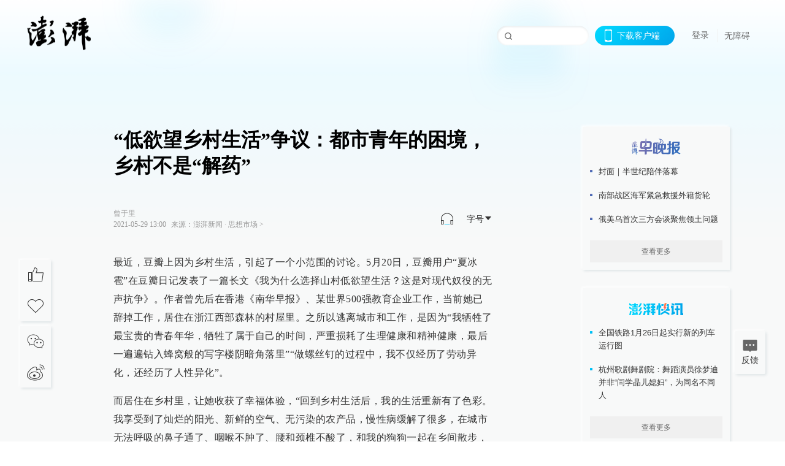

--- FILE ---
content_type: text/html; charset=utf-8
request_url: https://www.thepaper.cn/newsDetail_forward_12856264
body_size: 18642
content:
<!DOCTYPE html><html><head><meta charSet="utf-8"/><meta name="viewport" content="width=device-width"/><link rel="icon" href="/favicon.ico"/><title>“低欲望乡村生活”争议：都市青年的困境，乡村不是“解药”_思想市场_澎湃新闻-The Paper</title><meta name="robots" content="index,follow"/><meta name="description" content="最近，豆瓣上因为乡村生活，引起了一个小范围的讨论。5月20日，豆瓣用户“夏冰雹”在豆瓣日记发表了一篇长文《我为什么选择山村低欲望生活？这是对现代奴役的无声抗争》"/><meta property="og:title" content="“低欲望乡村生活”争议：都市青年的困境，乡村不是“解药”_思想市场_澎湃新闻-The Paper"/><meta property="og:description" content="最近，豆瓣上因为乡村生活，引起了一个小范围的讨论。5月20日，豆瓣用户“夏冰雹”在豆瓣日记发表了一篇长文《我为什么选择山村低欲望生活？这是对现代奴役的无声抗争》"/><meta property="keywords" content="低欲望,诗化乡村,残酷底层,都市青年"/><meta name="next-head-count" content="9"/><script src="https://g.alicdn.com/AWSC/AWSC/awsc.js" defer=""></script><script defer="" type="text/javascript" src="/wza/aria.js?appid=7abb0bdd77acc1c9bf454c30409e9724" charSet="utf-8"></script><script defer="" src="/common/baseClick.js"></script><script>var _hmt = _hmt || [];
              (function() {
                var hm = document.createElement("script");
                hm.src = "//hm.baidu.com/hm.js?94a1e06bbce219d29285cee2e37d1d26";
                var s = document.getElementsByTagName("script")[0]; 
                s.parentNode.insertBefore(hm, s);
              })();</script><link rel="preload" href="/_next/static/css/pages/_app.2090ed8f.css" as="style"/><link rel="stylesheet" href="/_next/static/css/pages/_app.2090ed8f.css" data-n-g=""/><link rel="preload" href="/_next/static/css/3974.963c246a.css" as="style"/><link rel="stylesheet" href="/_next/static/css/3974.963c246a.css" data-n-p=""/><link rel="preload" href="/_next/static/css/812.13e9afac.css" as="style"/><link rel="stylesheet" href="/_next/static/css/812.13e9afac.css" data-n-p=""/><link rel="preload" href="/_next/static/css/2376.05632c47.css" as="style"/><link rel="stylesheet" href="/_next/static/css/2376.05632c47.css" data-n-p=""/><link rel="preload" href="/_next/static/css/5700.4d5bd225.css" as="style"/><link rel="stylesheet" href="/_next/static/css/5700.4d5bd225.css" data-n-p=""/><link rel="preload" href="/_next/static/css/3987.30927003.css" as="style"/><link rel="stylesheet" href="/_next/static/css/3987.30927003.css" data-n-p=""/><link rel="preload" href="/_next/static/css/117.d9fe7851.css" as="style"/><link rel="stylesheet" href="/_next/static/css/117.d9fe7851.css" data-n-p=""/><link rel="preload" href="/_next/static/css/9177.392cceb1.css" as="style"/><link rel="stylesheet" href="/_next/static/css/9177.392cceb1.css" data-n-p=""/><link rel="preload" href="/_next/static/css/2082.77876af6.css" as="style"/><link rel="stylesheet" href="/_next/static/css/2082.77876af6.css" data-n-p=""/><link rel="preload" href="/_next/static/css/4296.27eab07b.css" as="style"/><link rel="stylesheet" href="/_next/static/css/4296.27eab07b.css" data-n-p=""/><link rel="preload" href="/_next/static/css/7161.11a6b6fc.css" as="style"/><link rel="stylesheet" href="/_next/static/css/7161.11a6b6fc.css" data-n-p=""/><link rel="preload" href="/_next/static/css/pages/detail/%5Bid%5D.61415bb5.css" as="style"/><link rel="stylesheet" href="/_next/static/css/pages/detail/%5Bid%5D.61415bb5.css" data-n-p=""/><noscript data-n-css=""></noscript><script defer="" nomodule="" src="/_next/static/chunks/polyfills-42372ed130431b0a.js"></script><script src="/_next/static/chunks/webpack-1c4bf2cb3d49ecd6.js" defer=""></script><script src="/_next/static/chunks/framework-945b357d4a851f4b.js" defer=""></script><script src="/_next/static/chunks/main-89a081a232bc1775.js" defer=""></script><script src="/_next/static/chunks/pages/_app-c9c80c9f5b2534fd.js" defer=""></script><script src="/_next/static/chunks/37a763b4-6a6ff70e7db4e52d.js" defer=""></script><script src="/_next/static/chunks/6337-170e8ddfec148e23.js" defer=""></script><script src="/_next/static/chunks/8332-4bbffde1cb3f1740.js" defer=""></script><script src="/_next/static/chunks/9820-dc00c21bc0c956a6.js" defer=""></script><script src="/_next/static/chunks/2949-20180b2091a11e5d.js" defer=""></script><script src="/_next/static/chunks/2962-3b0ba8e9721889af.js" defer=""></script><script src="/_next/static/chunks/3974-025bcd0f4d91029b.js" defer=""></script><script src="/_next/static/chunks/660-4c14258cc3f07dbe.js" defer=""></script><script src="/_next/static/chunks/7034-3ae04b3fccb72348.js" defer=""></script><script src="/_next/static/chunks/2652-17ecbbd8cbb5008b.js" defer=""></script><script src="/_next/static/chunks/4955-69887bce2378cee8.js" defer=""></script><script src="/_next/static/chunks/2376-ce1480267066c421.js" defer=""></script><script src="/_next/static/chunks/5244-0115a091a44edd4e.js" defer=""></script><script src="/_next/static/chunks/618-91c8989d40418a77.js" defer=""></script><script src="/_next/static/chunks/8232-68382d5471071327.js" defer=""></script><script src="/_next/static/chunks/6083-e93d33174797dba0.js" defer=""></script><script src="/_next/static/chunks/3987-0eeaf2ae80988966.js" defer=""></script><script src="/_next/static/chunks/117-448086cce85470e2.js" defer=""></script><script src="/_next/static/chunks/2393-5852f6eaa489e7c1.js" defer=""></script><script src="/_next/static/chunks/2082-bed556fddaf992d7.js" defer=""></script><script src="/_next/static/chunks/4296-b166b31d0a664bb4.js" defer=""></script><script src="/_next/static/chunks/7161-6f5e964f62482f30.js" defer=""></script><script src="/_next/static/chunks/pages/detail/%5Bid%5D-39ca629820123fce.js" defer=""></script><script src="/_next/static/089e13c8211d55c51b064e0eedfe3decd740a7f2/_buildManifest.js" defer=""></script><script src="/_next/static/089e13c8211d55c51b064e0eedfe3decd740a7f2/_ssgManifest.js" defer=""></script></head><body><div id="__next"><main><div class="headerfixed__bM582"><div><div class=""><div class="header__dXrER"><div class="nav__WH9Ot"><div class="logo__clMn4"><a href="/"><img src="/_next/static/media/logo_light.4da59bed.png" alt="澎湃Logo"/></a></div><div class="navMenu__hUAOv" id="navMenu"><ul class="ulcontext__q1VwJ"><li class="" style="position:inherit"></li></ul></div><div class="loginMenu__w4mU0"><div class="searchInput__EMblL"><input class="ant-input search__hEmay" type="text" value=""/><span class="searchicon__wgzvZ"></span></div><div class="downapp__Lm7Hx" id="QRcode"><b>下载客户端</b></div><div class="menu__b38xf"><div class="nologin__LTIlW"><p tabindex="0">登录</p></div></div><div class="nozhangai__Q21kX"><a href="javascript:void(0)" onclick="aria.start()">无障碍</a></div></div></div></div></div></div></div><div class="wrapper__xsr0_"><ul class="ul__Zduyu"><li><span><span><div class="praise__dCgq6 praiseBox__qAWry"><div class="praiseIcon spirit__AzV7P"><span class="mymove__tFUJQ">+1</span></div><div class="praiseNum num__gTvmf"></div></div></span></span></li><li><span><span><div class="imgBox__XKRLP"><div><div class="collection__Ne4ma collection__WoHBT"></div></div></div></span></span></li></ul><ul class="ul__Zduyu"><li><span><span><div class="wecaht__IJoFR"></div></span></span></li><li><span><span><div class="weibo__DxUFj"></div></span></span></li></ul></div><div class="topPicImg__draYB" style="display:none"></div><div class="container__zfO7K normalContentWrap__i8VSb"><div class="leftcontent__XcRTe leftClass__m4gYo"><div class="wrap__hPMpF" style="padding-right:80px"><div class="wrapper__U7hc_"><h1 class="title__FIwxD">“低欲望乡村生活”争议：都市青年的困境，乡村不是“解药”</h1><div class="headerContent__AS6Ux"><div class="left__IlIiv"><div>曾于里</div><div><div class="ant-space ant-space-horizontal ant-space-align-center"><div class="ant-space-item" style="margin-right:8px"><span>2021-05-29 13:00</span></div><div class="ant-space-item"><span>来源：<!-- -->澎湃新闻</span></div></div><span> ∙ </span><a target="_blank" href="/list_25483" class="inherit__fq4v_"><span>思想市场<!-- --> &gt;</span></a></div></div><div class="ant-space ant-space-horizontal ant-space-align-center right__om45Q"><div class="ant-space-item" style="margin-right:20px"><div class="audio__hAVkg"><audio src="https://audios.thepaper.cn/input/12856264_20210529130086a61f2b-4abb-448a-984a-e5c83b258616.mp3" style="position:absolute;z-index:-9999;display:none;opacity:0;height:0;overflow:hidden" loop="" controls=""></audio></div></div><div class="ant-space-item"><div class="ant-dropdown-trigger box__uHNC_">字号<span role="img" aria-label="caret-down" class="anticon anticon-caret-down"><svg viewBox="0 0 1024 1024" focusable="false" data-icon="caret-down" width="1em" height="1em" fill="currentColor" aria-hidden="true"><path d="M840.4 300H183.6c-19.7 0-30.7 20.8-18.5 35l328.4 380.8c9.4 10.9 27.5 10.9 37 0L858.9 335c12.2-14.2 1.2-35-18.5-35z"></path></svg></span></div></div></div></div><div class="cententWrap__UojXm"><p>最近，豆瓣上因为乡村生活，引起了一个小范围的讨论。5月20日，豆瓣用户“夏冰雹”在豆瓣日记发表了一篇长文《我为什么选择山村低欲望生活？这是对现代奴役的无声抗争》。作者曾先后在香港《南华早报》、某世界500强教育企业工作，当前她已辞掉工作，居住在浙江西部森林的村屋里。之所以逃离城市和工作，是因为“我牺牲了最宝贵的青春年华，牺牲了属于自己的时间，严重损耗了生理健康和精神健康，最后一遍遍钻入蜂窝般的写字楼阴暗角落里”“做螺丝钉的过程中，我不仅经历了劳动异化，还经历了人性异化”。</p><p>而居住在乡村里，让她收获了幸福体验，“回到乡村生活后，我的生活重新有了色彩。我享受到了灿烂的阳光、新鲜的空气、无污染的农产品，慢性病缓解了很多，在城市无法呼吸的鼻子通了、咽喉不肿了、腰和颈椎不酸了，和我的狗狗一起在乡间散步，每星期和家人团聚”，“我不再是一个任人宰割可以替换的机械，我作为一个自由、会思考的人而存在。”</p><p>这篇文章在评论区得到很多人呼应，也遭到不少异议。5月22日，豆瓣用户“X316”也在豆瓣日记上撰写长文《“低欲望美好乡村生活”真的像看上去那么美吗？——从民宿到茶园，我来讲讲自己的真实乡村生活体验+回归乡村的可操作性评估》，质疑“夏冰雹”一文中的乡村想象。“X316”有一年多的农村工作和生活经历，此前她一直在豆瓣上撰写《贵州黔东南生活记录》系列。她历数自己在乡村的几次工作经历，比如山村茶园、山村民宿，大吐苦水，“民宿工作的3个月，比我在城里任何一份工作都要辛苦。服务员+保姆+司机+导游+清洁工，做五份工作拿一份钱。这怎么美好生活？”“没有契约精神，还有情绪化非常严重……稳定的质量、稳定的供货、基本可靠的服务，都无法做到，所以无论是作为客户和他们合作，还是作为员工帮他们卖茶，都非常非常难。”</p><p>“X316”认为，低欲望并不需要通过乡村生活实现，“回村生活和回村度假是完全不一样的”，“否则，看了别人美好的公众号文章，抱有同样期望回村，你收获的只能是失望和空虚”。“X316”一文亦得到读者的热烈呼应，他们认为此文“专治文青病”。</p><p>同样的乡村生活，截然不同的乡村想象，莫衷一是的价值立场。想象缘何撕裂？撕裂的想象背后，是南辕北辙还是殊途同归？</p><img alt="" style="width:600px;" loading="lazy" data-src="https://imagecloud.thepaper.cn/thepaper/image/133/867/324.jpg" src="[data-uri]" data-imageid="133867324"><p class="image_desc">　　　　　</p><p></p><p><strong>“诗化乡村”或“残酷底层”</strong></p><p></p><p>豆瓣此次关于乡村的论争，虽然搭上了“低欲望”的亚文化热潮，但它本质上讨论的还是一个老问题，即关于乡村的两种想象模式的分歧：“夏冰雹”一文代表的是“诗化乡村”，“X316”代表的是“残酷底层”。</p><p>“诗化乡村”，源远流长，从古代社会的田园诗派到互联网时代的李子柒，它一直是文艺创作的重要母题。作为田园诗体的开创者，以及中国文学史上首位将农业劳动融入诗歌创作的伟大诗人，陶渊明的田园诗里，有很大一部分将躬耕生活美学化、诗意化了。“种豆南山下，草盛豆苗稀。晨兴理荒秽，带月荷锄归。道狭草木长，夕露沾我衣。衣沾不足惜，但使愿无违。”哪怕早出晚归、收成不好，但诗人怡然自乐。这不仅仅是因为“愿无违”，而是有过出仕经历的陶渊明，算得上一个“富农”，他笔下的躬耕生活，与后世诗人笔下凄惨的农村生活，比如李绅的《悯农二首》、白居易的《观刈麦》《杜陵叟》、杜荀鹤的《山中寡妇》等，还是有着悬殊的差别。</p><p>到了王维的山水田园诗，乡村景观中并没有真正的躬耕生活，它是美、画、禅，是贵族阶层逃避乱世、明哲保身的精神港湾。“诗化乡村”的传统，演变到现代文学，就是废名、沈从文、汪曾祺等人的诗化小说，再到当下，就是李子柒热，以及农家乐热、民宿热。乡村成为避世圣地。</p><p>李子柒是当前“诗化乡村”最典型的文化景观。她以短视频的形式，记录一日、两人（她与奶奶）、三餐、四季的隐居生活。与其他乡村生活vlog不同的是，李子柒全程展现食物从播种到收割再到最后饭桌上的全过程，而她本人也不缺席劳动的任何一个步骤。自2016年爆红以来，李子柒持续吸引了大量粉丝，目前她的微博粉丝超过2700万。同时，李子柒还是海外最火的国内视频博主之一，&nbsp;屡次刷新由她创造的“最多订阅量的YouTube中文频道”的吉尼斯世界纪录。李子柒的短视频的核心特征，是“诗化乡村”的唯美、诗意、浪漫。</p><p>与“诗化乡村”相对应的，是“残酷底层”的想象，乡村成了落后、贫穷、愚蠢的蛮荒之地。“五四”时期，在“科学”“民主”旗帜的响应下，一批先进知识分子以启蒙为志业，发现人、改造人，要把国民从传统儒家文化和小农文明的桎梏中解放出来。诚如鲁迅所说，“说到‘为什么’做小说罢，我仍抱着十多年前的‘启蒙主义’，以为必须是‘为人生’，而且要改良这人生。”他的《阿Q正传》《祝福》《故乡》《孔乙己》《药》等一系列乡土文学着力于挖掘国民劣根性，“哀其不幸、怒气不争”。作为现代乡土小说开风气大师，鲁迅的创作深刻影响了现当代文学的乡土小说创作。</p><p>在文学失落的时代，作为“残酷底层”的乡村再次大规模进入公众视野，有两个重要契机。一个是2015年《一个博士生的返乡笔记：近“年”情更怯，春节回家看什么》走红，所引发的持续数年的返乡笔记书写热潮；另外一个是以快手为代表的短视频的崛起，各种乡村土味视频进入公众视野，引发的《残酷底层物语：一个视频软件的中国农村》之类的感慨。当农村作为“残酷底层”存在时，它与鲁迅笔下的乡村相比，除了也许物质上更丰富点，精神面貌似乎没有本质性改观：道德败坏、拜金主义、交相欺害、缺乏契约和法治精神……</p><p>这就形成了一个撕裂的乡村景观。有时它如诗如画，是现代人的伊甸园；有时它“穷山恶水出刁民”，是精神贫瘠的蛮荒之地。此次豆瓣围绕乡村生活的争论，整体上并没有逃离这个框架，直接分歧是乡村解释权的争夺。</p><p><strong>“低欲望美好乡村生活”的破产</strong></p><p>无论是之前针对李子柒，还是这一回针对“夏冰雹”，批评者的惯用策略是动机论和道德指控。比如认为李子柒只不过是一个拍短视频变现的网红，她源源不断地制造各种“虚假”的乡村生活，满足焦虑现代人的精神需求，然后设法从他们口袋里掏走更多的钱——她通过开网店大量变现，赚得盆满钵满。</p><p>这一次针对“夏冰雹”，“X316”在反驳文章里开篇就写道，“她是赚着城里工作的钱（只是不用坐班），在乡下度假……我很佩服她这么优秀，凭自由副业就能拿这么多钱。而普通社畜在城里拼死拼活主业都不一定能有这么多钱，所以鼓动这样的可怜人去乡村‘享受生活’，我觉得真的是何不食肉糜”。</p><p>在极化的舆论环境中，这种动机论很有市场和鼓动性，无论是李子柒、“X316”首先就陷入自证清白的窘境，仿佛她们得受穷，或者不赚钱，才能证明她们所构建的乡村生活的动机是善意的。但这样的动机论之于讨论可能是无效的，因为如果我们无限扩大，那么王维的田园诗是不是也是“虚伪的”“何不食肉糜”？</p><p>动机论式的反驳有其破绽，不应该成为先决理由。这一次“夏冰雹”的“低欲望美好乡村生活”的构建之所以破产，主要源于其他两个层面。</p><p>其一，它是自我矛盾的。文中的“低欲望”，并非我们惯常所理解的“低欲望社会”或者“躺平学”的低欲望，相反，它是建立在相当的财务自由与精神自由基础上的“高欲望”。诚如作者所言，“低欲望是一种低的生理物质方面的欲望，去除被资本刺激出来的却对个体本身无意的欲望。我的低欲望恰恰是追寻自己生命本身的样子、贴近自然的生活方式。人不可能没有欲望，只是我追求的欲望和社会赋予的欲望不同而已，我追寻的恰恰是精神高欲望”。</p><p>作者只是住在乡村，却并未放弃对个体实现和某种“成功”的追逐，“我有更多的时间去发挥我的特长，做我自己想做的事情，特别是当我有时间做全英文的解说视频，去采访不被主流媒体关注的平凡人并且制作成纪录片后，反而获得了更多的认可，获得了更多的合作和展示机会。”她在文中晒出自己的一张获奖证书。乡村主要是作为她低欲望物质的佐证存在的，而非乡村给她带来了精神上的更多满足，乡村并非她精神自由的充分条件或必要条件。</p><p>其二，这是“诗化乡村”普遍存在的问题，即文人墨客想象的乡村都是不事生产的，生产元素基本被剔除干净了，没有躬耕的辛苦，没有对收成的忧虑，看不到贫瘠的教育和医疗资源，也看不到困窘物质条件下人性的晦暗。</p><p>乡村被剥离出了生产关系，它只是像盆栽一样的静态存在，文人墨客根据他们内心所需裁剪着盆栽的模样。诚如雷蒙·威廉斯所言，“没有农业劳作和劳工的田园风光；树林和湖泊构成的风景，这在新田园绘画和诗歌中可以找到一百个相似物，生产的事实被从中驱除了，道路和通道被树木巧妙地遮蔽，于是交通在视觉上遭到了压制；不协调的谷仓和磨坊被清出了视野……林荫路一直通向远处的群山，在那里没有任何细节来破坏整体的风景……”</p><p>如果只是想一想那还好，一旦他们试着把想象当做一种实践，那么他们也几乎注定要收获破产的结局。一个很典型的案例，是这几年一拥而上的民宿热。知识青年既是民宿的消费者，他们不少人甚至也成为民宿的主人。中国旅游与民宿发展协会正式发布《2020年度民宿行业研究报告》显示，2020年国内民宿房源总量突破300万套，其中乡村民宿迅猛发展，房源数量增长极快。从房东的画像上看，高学历年轻房东涌入，专科及以上高等学历占比超过8成，31岁以下房东占比69%。年轻的知识青年将诗化乡村的想象，挪移到城市民宿或着乡村民宿里，“旧木材、土坯房、鹅卵石、老门窗”是文艺范民宿的普遍模样。知识青年们幻想着开民宿，就是过着慢节奏的隐居生活，邂逅志同道合的各路友人，感受精神的自由与浪漫。</p><p>但现实是骨感的，如同“X316”一文所言，“小资本家原想用民宿躺着赚钱，最后只能躺在民宿里哭”。早前有数据显示，除了区位优势明显、平均出租率超过90%的民宿盈利之外，不少民宿处于淡旺季明显、经营压力巨大，投资回报遥遥无期的状况。笔者身边也有真实惨痛的案例。三个年轻的朋友一共拿出100万元投资福建某乡村民宿，经营一年赔得血本无归，最后找了个“理由”跟房东对簿公堂。</p><p>如果是想在乡村自给自足生活，那么一定得将生产力和生产关系考虑进去。这时很多人会发现，乡村与“低欲望”“美好”等，并无直接的必然的联系。甚至因为当地物质条件的贫瘠以及契约精神的欠缺，经营性活动要比城市里艰难得多。</p><p><strong>本质性幻觉与主体缺失</strong></p><p>“X316”一文，以她真实的乡村经历，戳破了“低欲望美好乡村生活”的幻象。比如看着照片里的木楼与大自然完美契合，非常美。实际上，木楼的居住条件很糟糕，采光不好、隔音差，无法做下水道，也就无法做洗浴室和厕所，上个厕所需要到旱厕……居住条件很恶劣。乡人也不是想象中的纯朴。当外人来当地经营茶园时，有一部分村民认为外来人占用了他们的资源，“有人偷偷破坏茶园，破坏厂房，号召村民在采茶季不帮茶园采茶”。并且，因为规则不明朗，合理竞争意识的匮乏，“小山村小县城里会有更多暗处争斗”。而因为生活的无聊，为了追求性刺激，也会衍生出种种问题来。</p><p>“X316”的论述，与每一年春节前后的返乡叙事分享着同一个基调，但它也有着明显的叙事上的缺陷。如果说，“诗化乡村”是剔除生产元素后对乡村的美化，那么“残酷底层”则是把乡村从城乡二元对立的格局中剔除出去，把很多社会问题当做本质性的“乡村问题”。</p><p>返乡叙事中很常听到的一个论调是：虽然农村富起来了，但农村的道德却在败坏，虚荣攀比、拜金主义之风盛行，具体表现在天价彩礼、天价酒席、天价丧礼等。返乡的知识青年们将一切归咎为乡人们的封建、愚昧、难以教化等。可实际上，这些都反映了一个共同问题：乡村精神建设的匮乏。在城乡二元对立的格局下，大量的优势资源向城市尤其是大城市倾斜，广袤的乡村得到的太少，甚至还要源源不断地向城市输送资源与劳动力，乡村地区曾长期处于一种贫瘠的状态。这里很封闭，教育落后、没有什么文娱场所，乡人因袭着传统和惯性生活。不见得是他们不愿意跟上现代化，而是他们曾长期地被现代化抛弃。</p><p>再比如天价彩礼，看起来又是乡村拜金，细究起来又是一系列社会问题。长期以来的“重男轻女”风气导致男女比例严重失调；再加上城乡之间发展的不平衡，社会流动加剧，农村中的不少女性也都到外打工，并选择在城市中沉淀和居留下来，相反，从城市流入村落的适龄女青年几乎没有，这加剧了人口流出的农村地区的婚配性别比失衡。适婚男青年人数远远高于适婚女青年的人数，男性只能通过彩礼的比拼获得“优势”。如果未能从根本上扭转失调的性别比例，缓解人口外流趋势，光棍现象会长期存在，天价彩礼也可能会换成其他形式存在。</p><p>换句话说，乡村里发现的种种问题并不是独属乡村，它们是普遍性的社会问题，只不过在某个具体乡村的这个封闭的场域里，种种问题会得到集中的、显性的爆发。</p><p>无论是“诗化乡村”还是“残酷底层”，看似南辕北辙，实际上如出一辙，都是将乡村当做一种想象的客体，把乡村“本质化”了，仿佛有某种静态的乡村经验等待提取和发现。</p><p>“残酷底层”叙事遭受的另一个质疑是，个体的经验性书写，多大程度上能够给乡村“代言”？譬如每年的返乡叙事，知识青年前后也就回家几天，可能出门也没几趟，他们就可以凭借几天的经验洋洋洒洒长篇大论。甚至有些轰动一时的返乡文，最后被证实是知识青年“闭门造车”杜撰出来的。当存在某种“本质化”的乡村想象后，他们很容易攫取种种元素排列组合出一篇篇耸人听闻的文章。</p><p>哪怕乡村生活经验是真实的，因为写作者的立场和角度不同，乡村形象也会截然相反。比如“X316”在《贵州黔东南生活记录》里书写的是乡村美好、恬静、世外桃源的一面。但因为不满“夏冰雹”一文，她在《“低欲望美好乡村生活”真的像看上去那么美吗？》的反驳文里，挑剔的是乡村生活的种种不如意。这足以说明，因为个体经验的限度，以及乡村主体性的缺失，感性的乡村书写更偏向于主观性强的“文学叙事”，而非“客观记录”。</p><p>要接近真实的乡村，可采取的途径，或者就是文化学者南帆所说的“对话”：“与其想象某种独立的、纯正的、不折不扣的底层经验，不如在社会各阶层的比较、对话、互动之中测定底层的状态。并非底层事先存在，底层是多重对话之中产生出来的主体。这种对话关系之中，知识分子与底层互为‘他者’……对话关系可以避免某个阶层成为千人一面的集体，或者根据抽象定义将对方浪漫化。”</p><p><strong>殊途同归：都市困顿青年的某种慰藉</strong></p><p>无论是“诗化乡村”还是“残酷底层”，恰恰缺乏的是这种“对话”关系。我们甚至可以说，都市青年——无论是来自农村、在都市工作生活，抑或生于都市、长于都市，他们对乡村的书写有可能是一种“自说自话”，与真实的乡村存在距离。他们对乡村的想象，本质上要解决的是个体的生存困境；乡村不过是他人之酒，浇心中之块垒。</p><p>“夏冰雹”在文章中详叙了她缘何要从都市工作中逃离。她引用伦敦经济学院人类学家David Graeber的研究，指出现代社会中大多数的工作本身没有意义，无意有害的工作占了所有工作的一半以上。很多工作是新型的更隐蔽的“奴隶制”。“现代奴役比古老的模式更加暴利。不同于旧制，新制无法合法拥有被奴役者的人身所有权，以往购买奴隶要前期一次性大笔资金投入，一生都对他们负责，奴隶生老病死意味着庄园主的资产缩水；而现在更方便了，用废了直接丢掉，把他们的体力榨取完后，再把治疗病痛的成本直接丢给脆弱的公共服务体系和个体家庭。”</p><p>这几年一波又一波的青年亚文化浪潮，从“丧文化”“佛系”到“隐形贫困人口”“躺平学”，其动因与“夏冰雹”的论述有着高度关联性。我们还可以说出更多理由，比如单向度的成功价值观限制了多元化的人生选择、高房价对奋斗价值的剥夺、阶层固化导致阶层流动的困难、“996”“超级大小周”等工作机制对给个体的压榨和剥夺、内卷时代让每个人在无发展的残酷竞争中疲于奔命……人被异化成螺丝钉和工具，无数都市青年陷入困顿，他们渴望逃离。</p><p>“夏冰雹”的“低欲望美好乡村生活”只不过是“躺平学”的一种高级阶段：“我不支持躺平哲学大师倡导的每月200元的生活，这样是以身体的基本营养为代价，而良好的体魄是健康精神状态的根基，脱离了无休止打工的压抑环境却进入另一个质量无法保障的境况，未必是好的选择。”也即，她倡导的是一种财务相对自由基础上的“躺平”，不被工作绑架的同时，成为一个精神自由的人。</p><p>“夏冰雹”的生活方式，只适用于少数像她这样的精英：有着还不错的家庭条件，很高的学历，非常流利的外语，通过副业完全可以养活自己，就连村屋也是自家的……她在城市或乡村生活，对她的个人发展并无影响；“浙江西部森林的村屋”更像是度假的乡间别墅，这里依然可以通过互联网、书籍、谈话等途径接触到当下资讯，了解时代的脉搏。因此，“夏冰雹”的文章底下，羡慕的声音很多，但几乎都表示，自己做不到或无法做到。这与看李子柒视频的心态是一样的，是困顿的年轻人精神上开一次小差。</p><p>市面上的“残酷底层”叙事里，故乡在堕落的一个证据是：乡人们被拜金主义裹挟，他们没有边界意识，对回乡的都市青年的薪资以及他们是否买房感到好奇。都市青年常常觉得被冒犯了，不仅仅是隐私被侵犯了，也在于他们在都市里不佳的经济处境让他们无言以对。他们对自己无力于将知识资本转化为经济资本或政治资本充满沮丧，在赚了大钱的农村同龄人面前更觉得自尊心受到损害，这时就如学者孔德继所言，他们“选择通过批评乡村以维持自尊”，维持他们心理上的优势地位，并获得一种心理安慰：农村太糟糕了，简直不可理喻，城市再那么糟糕都比农村强。</p><p>关于农村“残酷底层”的种种想象，既有都市青年的人文关怀，也不无失落者猎奇的目光，以期从中获得一点优越感和心理安慰。跟更糟糕的处境相比，仿佛他们当前的困顿就显得可接受一点。</p><p>总而言之，当前关于乡村的两种极端想象——无论是将它诗化还是将它残酷化，参与的主体是都市青年，而无论哪一种想象，都是他们对自身困境的一种纾解与慰藉。但我们知道，“低欲望美好乡村生活”太过理想化了，它基本也不具备推广的条件和可能性；而将农村作为想象的他者，都市青年也不会因此就获得自己人生的主动权。说到底，乡村不是困顿的解药。</p><p>而无论是乡村问题，还是都市青年的城市困境，要真正有效解决，就必须改变不合理的资源分配方式、要畅通阶层流动的渠道、要进行社会结构的调整与改革。这一切不会无缘无故到来。</p></div><ul class="listWrap__kOJf4"></ul><div><div class="copyrightBox__I1jQA"><div class="ant-space ant-space-horizontal ant-space-align-center"><div class="ant-space-item" style="margin-right:8px"><span>责任编辑：<!-- -->朱凡</span></div><div class="ant-space-item" style="margin-right:8px"></div><div class="ant-space-item"><span>校对：<!-- -->张艳</span></div></div><div><div class="ant-space ant-space-horizontal ant-space-align-center"><div class="ant-space-item" style="margin-right:12px"><span>澎湃新闻报料：021-962866</span></div><div class="ant-space-item"><span>澎湃新闻，未经授权不得转载</span></div></div></div></div><div class="bottomBox__felrQ"><div class="ant-space ant-space-horizontal ant-space-align-center"><div class="ant-space-item" style="margin-right:24px"><div class="praise__dCgq6"><div class="praiseIcon spirit__AzV7P"><span class="mymove__tFUJQ">+1</span></div><div class="praiseNum num__gTvmf"></div></div></div><div class="ant-space-item"><div><div class="collection__Ne4ma collection__XJr9J">收藏</div></div></div></div><a target="_blank" href="/feedbackPage" class="inherit__fq4v_"><div class="commonCursor">我要举报</div></a></div></div></div></div><div class="recommendsWrap__qarPN" style="margin-left:0"><div class="rightLayout__xHtFY horizontal__wh7wy undefined light__TTzHn customScrollbar"><div class="tags__t0juk"><a target="_blank" href="/tag/3152586" class="inherit__fq4v_ tagA__y3d0W"><span class="tag__MoVAJ commonCursor">#<!-- -->低欲望</span></a><a target="_blank" href="/tag/3568848" class="inherit__fq4v_ tagA__y3d0W"><span class="tag__MoVAJ commonCursor">#<!-- -->诗化乡村</span></a><a target="_blank" href="/tag/3568849" class="inherit__fq4v_ tagA__y3d0W"><span class="tag__MoVAJ commonCursor">#<!-- -->残酷底层</span></a><a target="_blank" href="/tag/2124237" class="inherit__fq4v_ tagA__y3d0W"><span class="tag__MoVAJ commonCursor">#<!-- -->都市青年</span></a></div></div></div></div><div class="content__H_J57"><div class="banner__JnsTp"><div class="rt_ad" id="rt_ad"></div></div><div class="commonsider__BzNmZ"><div class="mdCard"><div class="ppreport__FKc19 zwb__YRUIO"><div class="reporttop__SBXrm"><img src="/_next/static/media/pp_report.644295c3.png"/></div><div class="content__H_J57"><ul></ul><button>查看更多</button></div></div></div><div class="mdCard"><div class="ppreport__FKc19 caixun__HL7nD"><div class="moneytop__u8WDb"><img src="/_next/static/media/logo_kuaixun.d8f19ada.png"/></div><div class="content__H_J57"><ul></ul><button>查看更多</button></div></div></div><div class="mdCard"><div class="ppreport__FKc19 crossword__KtBgX"><div class="moneytop__u8WDb"><img src="/_next/static/media/logo_104x44_tianzi_white@2x.b88d1296.png"/></div><div class="content__H_J57"><ul></ul><button>开始答题</button></div></div></div><div class="ppreport__FKc19 notranstion__XAtfz"><div class="rebangtop__q0Lzc"><img src="/_next/static/media/logo_rebang.f9ee1ca1.png"/></div><div class="content__H_J57"><ul></ul></div></div><div class="se_ad" id="rt_ad1"></div><div class="handpick__UashQ" style="box-shadow:2px 2px 4px 0px #DEE4E6, -2px -2px 4px 0px #FFFFFF"><div class="handpick_top__XAAfk"><img src="/_next/static/media/logo_bjjx.667644a5.png"/></div><div class="handpick_content__ZKMJ4"><div class="content__H_J57"></div><div style="background:#F0F0F0" class="look_more__zrPEC"><span style="color:#666">查看更多</span></div></div></div><div><div class="connent__RH3Ju"><div class="vcode__blmsa"><img src="/_next/static/media/scalecode.ed629179.png"/><h4><b>扫码下载</b><b>澎湃新闻客户端</b></h4></div><div class="links__ArOwl"><p><a href="https://m.thepaper.cn/download?id=2" target="_blank">Android版</a></p><p><a href="https://apps.apple.com/cn/app/id878962716?mt=8" target="_blank">iPhone版</a></p><p><a href="https://apps.apple.com/cn/app/id986646876?mt=8" target="_blank">iPad版</a></p></div></div></div><div class="content__lGEPO"><div class="maxwidth__X6YpT"><div id="juzhen" class="ant-row card" style="margin-left:-5px;margin-right:-5px"><div style="padding-left:5px;padding-right:5px" class="ant-col ant-col-6"><a>关于澎湃</a></div><div style="padding-left:5px;padding-right:5px" class="ant-col ant-col-6"><a>加入澎湃</a></div><div style="padding-left:5px;padding-right:5px" class="ant-col ant-col-6"><a>联系我们</a></div><div style="padding-left:5px;padding-right:5px" class="ant-col ant-col-6"><a>广告合作</a></div><div style="padding-left:5px;padding-right:5px" class="ant-col ant-col-6"><a>法律声明</a></div><div style="padding-left:5px;padding-right:5px" class="ant-col ant-col-6"><a>隐私政策</a></div><div id="ppjuzhen" style="padding-left:5px;padding-right:5px" class="ant-col ant-col-6"><div class="juzhencontent__ck6J7"><span class="cursor__imSyE">澎湃矩阵</span><ul class="juzhenul__g60RQ"><li><a target="_blank" rel="noopener noreferrer" href="https://weibo.com/thepapernewsapp">澎湃新闻微博</a></li><li class="wechartcontent__bVuA1"><span>澎湃新闻公众号</span><div class="wechat__rPccb"><img src="/_next/static/media/wechat.ebe50fdd.png"/></div></li><li><a target="_blank" rel="noopener noreferrer" href="https://www.douyin.com/user/MS4wLjABAAAAzMDwcAi4v-kdwAGtt9Ni1jfE0hV9-TiUVlNLX7mb9Hw">澎湃新闻抖音号</a></li><li></li><li><a target="_blank" href="https://www.pai-tech.net/">派生万物开放平台</a></li><li><a target="_blank" rel="noopener noreferrer" href="https://www.ipshanghai.cn">IP SHANGHAI</a></li><li><a target="_blank" rel="noopener noreferrer" href="https://www.sixthtone.com">SIXTH TONE</a></li></ul></div></div><div id="ppbaoliao" style="padding-left:5px;padding-right:5px" class="ant-col ant-col-6"><div class="juzhencontent__ck6J7"><span class="cursor__imSyE">新闻报料</span><ul class="juzhenul__g60RQ baoliaoul__rJkZH"><li class="noCursor___DsZL"><span>报料热线: 021-962866</span></li><li><a href="mailto:news@thepaper.cn"><span>报料邮箱: news@thepaper.cn</span></a></li></ul></div></div></div></div></div><div class="beian__AMcCz"><p><a href="https://beian.miit.gov.cn" target="_blank">沪ICP备14003370号</a></p><p><a href="https://www.beian.gov.cn/portal/registerSystemInfo?recordcode=31010602000299" target="_blank">沪公网安备31010602000299号</a></p><p>互联网新闻信息服务许可证：31120170006</p><p>增值电信业务经营许可证：沪B2-2017116</p><p>© 2014-<!-- -->2026<!-- --> 上海东方报业有限公司</p></div><div class="renzheng__e4Lym"><div><a target="cyxyv" href="https://v.yunaq.com/certificate?domain=www.thepaper.cn&amp;from=label&amp;code=90030"><img src="/_next/static/media/label_sm_90030.2e849b63.png" alt=""/></a></div><div><img src="/_next/static/media/wuzhangai.a66118af.png" alt=""/></div></div></div></div></div><div class="light__DLlgX"><div class="feedBack__fy2X8"><span class="feedIcon__RRO5K"></span><span>反馈</span></div><div class="backtop__I9kSi"><div duration="0" class="ant-back-top"></div></div></div></main></div><script id="__NEXT_DATA__" type="application/json">{"props":{"pageProps":{"contId":"12856264","detailData":{"contType":0,"contentDetail":{"contId":12856264,"name":"“低欲望乡村生活”争议：都市青年的困境，乡村不是“解药”","summary":"最近，豆瓣上因为乡村生活，引起了一个小范围的讨论。5月20日，豆瓣用户“夏冰雹”在豆瓣日记发表了一篇长文《我为什么选择山村低欲望生活？这是对现代奴役的无声抗争》","originalFlag":"1","author":"曾于里","hideVideoFlag":false,"source":"澎湃新闻","contType":0,"pubTime":"2021-05-29 13:00","publishTime":1622264407131,"nodeInfo":{"nodeId":25483,"name":"思想市场","desc":"有竞争的思想讲底蕴的政治","pic":"https://image.thepaper.cn/depository/image/4/158/104.png","nodeType":0,"channelType":0,"forwordType":1,"forwardType":"1","parentId":25389,"bigDataCode":"sxsc","isOrder":"0","shareName":"思想市场","nickName":"","publishTime":1594958223000,"mobForwardType":"22","recommendIds":[7016863],"summarize":"致力于提供思想交锋平台，您将看到立论各异的思想者的交流争论。君子和而不同，并不期待所有人达成共识，青睐有思想的学术和有学术的思想碰撞！","showSpecialBanner":false,"showSpecialTopDesc":false,"topBarTypeCustomColor":false,"showVideoBottomRightBtn":false},"closePraise":"0","checkUser":"张艳","imageEditor":"","responEditor":"朱凡","closeFrontComment":false,"isPublished":false,"content":"\u003cp\u003e最近，豆瓣上因为乡村生活，引起了一个小范围的讨论。5月20日，豆瓣用户“夏冰雹”在豆瓣日记发表了一篇长文《我为什么选择山村低欲望生活？这是对现代奴役的无声抗争》。作者曾先后在香港《南华早报》、某世界500强教育企业工作，当前她已辞掉工作，居住在浙江西部森林的村屋里。之所以逃离城市和工作，是因为“我牺牲了最宝贵的青春年华，牺牲了属于自己的时间，严重损耗了生理健康和精神健康，最后一遍遍钻入蜂窝般的写字楼阴暗角落里”“做螺丝钉的过程中，我不仅经历了劳动异化，还经历了人性异化”。\u003c/p\u003e\u003cp\u003e而居住在乡村里，让她收获了幸福体验，“回到乡村生活后，我的生活重新有了色彩。我享受到了灿烂的阳光、新鲜的空气、无污染的农产品，慢性病缓解了很多，在城市无法呼吸的鼻子通了、咽喉不肿了、腰和颈椎不酸了，和我的狗狗一起在乡间散步，每星期和家人团聚”，“我不再是一个任人宰割可以替换的机械，我作为一个自由、会思考的人而存在。”\u003c/p\u003e\u003cp\u003e这篇文章在评论区得到很多人呼应，也遭到不少异议。5月22日，豆瓣用户“X316”也在豆瓣日记上撰写长文《“低欲望美好乡村生活”真的像看上去那么美吗？——从民宿到茶园，我来讲讲自己的真实乡村生活体验+回归乡村的可操作性评估》，质疑“夏冰雹”一文中的乡村想象。“X316”有一年多的农村工作和生活经历，此前她一直在豆瓣上撰写《贵州黔东南生活记录》系列。她历数自己在乡村的几次工作经历，比如山村茶园、山村民宿，大吐苦水，“民宿工作的3个月，比我在城里任何一份工作都要辛苦。服务员+保姆+司机+导游+清洁工，做五份工作拿一份钱。这怎么美好生活？”“没有契约精神，还有情绪化非常严重……稳定的质量、稳定的供货、基本可靠的服务，都无法做到，所以无论是作为客户和他们合作，还是作为员工帮他们卖茶，都非常非常难。”\u003c/p\u003e\u003cp\u003e“X316”认为，低欲望并不需要通过乡村生活实现，“回村生活和回村度假是完全不一样的”，“否则，看了别人美好的公众号文章，抱有同样期望回村，你收获的只能是失望和空虚”。“X316”一文亦得到读者的热烈呼应，他们认为此文“专治文青病”。\u003c/p\u003e\u003cp\u003e同样的乡村生活，截然不同的乡村想象，莫衷一是的价值立场。想象缘何撕裂？撕裂的想象背后，是南辕北辙还是殊途同归？\u003c/p\u003e\u003cimg alt=\"\" style=\"width:600px;\" src=\"https://imagecloud.thepaper.cn/thepaper/image/133/867/324.jpg\" data-imageid=\"133867324\"\u003e\u003cp class=\"image_desc\"\u003e　　　　　\u003c/p\u003e\u003cp\u003e\u003c/p\u003e\u003cp\u003e\u003cstrong\u003e“诗化乡村”或“残酷底层”\u003c/strong\u003e\u003c/p\u003e\u003cp\u003e\u003c/p\u003e\u003cp\u003e豆瓣此次关于乡村的论争，虽然搭上了“低欲望”的亚文化热潮，但它本质上讨论的还是一个老问题，即关于乡村的两种想象模式的分歧：“夏冰雹”一文代表的是“诗化乡村”，“X316”代表的是“残酷底层”。\u003c/p\u003e\u003cp\u003e“诗化乡村”，源远流长，从古代社会的田园诗派到互联网时代的李子柒，它一直是文艺创作的重要母题。作为田园诗体的开创者，以及中国文学史上首位将农业劳动融入诗歌创作的伟大诗人，陶渊明的田园诗里，有很大一部分将躬耕生活美学化、诗意化了。“种豆南山下，草盛豆苗稀。晨兴理荒秽，带月荷锄归。道狭草木长，夕露沾我衣。衣沾不足惜，但使愿无违。”哪怕早出晚归、收成不好，但诗人怡然自乐。这不仅仅是因为“愿无违”，而是有过出仕经历的陶渊明，算得上一个“富农”，他笔下的躬耕生活，与后世诗人笔下凄惨的农村生活，比如李绅的《悯农二首》、白居易的《观刈麦》《杜陵叟》、杜荀鹤的《山中寡妇》等，还是有着悬殊的差别。\u003c/p\u003e\u003cp\u003e到了王维的山水田园诗，乡村景观中并没有真正的躬耕生活，它是美、画、禅，是贵族阶层逃避乱世、明哲保身的精神港湾。“诗化乡村”的传统，演变到现代文学，就是废名、沈从文、汪曾祺等人的诗化小说，再到当下，就是李子柒热，以及农家乐热、民宿热。乡村成为避世圣地。\u003c/p\u003e\u003cp\u003e李子柒是当前“诗化乡村”最典型的文化景观。她以短视频的形式，记录一日、两人（她与奶奶）、三餐、四季的隐居生活。与其他乡村生活vlog不同的是，李子柒全程展现食物从播种到收割再到最后饭桌上的全过程，而她本人也不缺席劳动的任何一个步骤。自2016年爆红以来，李子柒持续吸引了大量粉丝，目前她的微博粉丝超过2700万。同时，李子柒还是海外最火的国内视频博主之一，\u0026nbsp;屡次刷新由她创造的“最多订阅量的YouTube中文频道”的吉尼斯世界纪录。李子柒的短视频的核心特征，是“诗化乡村”的唯美、诗意、浪漫。\u003c/p\u003e\u003cp\u003e与“诗化乡村”相对应的，是“残酷底层”的想象，乡村成了落后、贫穷、愚蠢的蛮荒之地。“五四”时期，在“科学”“民主”旗帜的响应下，一批先进知识分子以启蒙为志业，发现人、改造人，要把国民从传统儒家文化和小农文明的桎梏中解放出来。诚如鲁迅所说，“说到‘为什么’做小说罢，我仍抱着十多年前的‘启蒙主义’，以为必须是‘为人生’，而且要改良这人生。”他的《阿Q正传》《祝福》《故乡》《孔乙己》《药》等一系列乡土文学着力于挖掘国民劣根性，“哀其不幸、怒气不争”。作为现代乡土小说开风气大师，鲁迅的创作深刻影响了现当代文学的乡土小说创作。\u003c/p\u003e\u003cp\u003e在文学失落的时代，作为“残酷底层”的乡村再次大规模进入公众视野，有两个重要契机。一个是2015年《一个博士生的返乡笔记：近“年”情更怯，春节回家看什么》走红，所引发的持续数年的返乡笔记书写热潮；另外一个是以快手为代表的短视频的崛起，各种乡村土味视频进入公众视野，引发的《残酷底层物语：一个视频软件的中国农村》之类的感慨。当农村作为“残酷底层”存在时，它与鲁迅笔下的乡村相比，除了也许物质上更丰富点，精神面貌似乎没有本质性改观：道德败坏、拜金主义、交相欺害、缺乏契约和法治精神……\u003c/p\u003e\u003cp\u003e这就形成了一个撕裂的乡村景观。有时它如诗如画，是现代人的伊甸园；有时它“穷山恶水出刁民”，是精神贫瘠的蛮荒之地。此次豆瓣围绕乡村生活的争论，整体上并没有逃离这个框架，直接分歧是乡村解释权的争夺。\u003c/p\u003e\u003cp\u003e\u003cstrong\u003e“低欲望美好乡村生活”的破产\u003c/strong\u003e\u003c/p\u003e\u003cp\u003e无论是之前针对李子柒，还是这一回针对“夏冰雹”，批评者的惯用策略是动机论和道德指控。比如认为李子柒只不过是一个拍短视频变现的网红，她源源不断地制造各种“虚假”的乡村生活，满足焦虑现代人的精神需求，然后设法从他们口袋里掏走更多的钱——她通过开网店大量变现，赚得盆满钵满。\u003c/p\u003e\u003cp\u003e这一次针对“夏冰雹”，“X316”在反驳文章里开篇就写道，“她是赚着城里工作的钱（只是不用坐班），在乡下度假……我很佩服她这么优秀，凭自由副业就能拿这么多钱。而普通社畜在城里拼死拼活主业都不一定能有这么多钱，所以鼓动这样的可怜人去乡村‘享受生活’，我觉得真的是何不食肉糜”。\u003c/p\u003e\u003cp\u003e在极化的舆论环境中，这种动机论很有市场和鼓动性，无论是李子柒、“X316”首先就陷入自证清白的窘境，仿佛她们得受穷，或者不赚钱，才能证明她们所构建的乡村生活的动机是善意的。但这样的动机论之于讨论可能是无效的，因为如果我们无限扩大，那么王维的田园诗是不是也是“虚伪的”“何不食肉糜”？\u003c/p\u003e\u003cp\u003e动机论式的反驳有其破绽，不应该成为先决理由。这一次“夏冰雹”的“低欲望美好乡村生活”的构建之所以破产，主要源于其他两个层面。\u003c/p\u003e\u003cp\u003e其一，它是自我矛盾的。文中的“低欲望”，并非我们惯常所理解的“低欲望社会”或者“躺平学”的低欲望，相反，它是建立在相当的财务自由与精神自由基础上的“高欲望”。诚如作者所言，“低欲望是一种低的生理物质方面的欲望，去除被资本刺激出来的却对个体本身无意的欲望。我的低欲望恰恰是追寻自己生命本身的样子、贴近自然的生活方式。人不可能没有欲望，只是我追求的欲望和社会赋予的欲望不同而已，我追寻的恰恰是精神高欲望”。\u003c/p\u003e\u003cp\u003e作者只是住在乡村，却并未放弃对个体实现和某种“成功”的追逐，“我有更多的时间去发挥我的特长，做我自己想做的事情，特别是当我有时间做全英文的解说视频，去采访不被主流媒体关注的平凡人并且制作成纪录片后，反而获得了更多的认可，获得了更多的合作和展示机会。”她在文中晒出自己的一张获奖证书。乡村主要是作为她低欲望物质的佐证存在的，而非乡村给她带来了精神上的更多满足，乡村并非她精神自由的充分条件或必要条件。\u003c/p\u003e\u003cp\u003e其二，这是“诗化乡村”普遍存在的问题，即文人墨客想象的乡村都是不事生产的，生产元素基本被剔除干净了，没有躬耕的辛苦，没有对收成的忧虑，看不到贫瘠的教育和医疗资源，也看不到困窘物质条件下人性的晦暗。\u003c/p\u003e\u003cp\u003e乡村被剥离出了生产关系，它只是像盆栽一样的静态存在，文人墨客根据他们内心所需裁剪着盆栽的模样。诚如雷蒙·威廉斯所言，“没有农业劳作和劳工的田园风光；树林和湖泊构成的风景，这在新田园绘画和诗歌中可以找到一百个相似物，生产的事实被从中驱除了，道路和通道被树木巧妙地遮蔽，于是交通在视觉上遭到了压制；不协调的谷仓和磨坊被清出了视野……林荫路一直通向远处的群山，在那里没有任何细节来破坏整体的风景……”\u003c/p\u003e\u003cp\u003e如果只是想一想那还好，一旦他们试着把想象当做一种实践，那么他们也几乎注定要收获破产的结局。一个很典型的案例，是这几年一拥而上的民宿热。知识青年既是民宿的消费者，他们不少人甚至也成为民宿的主人。中国旅游与民宿发展协会正式发布《2020年度民宿行业研究报告》显示，2020年国内民宿房源总量突破300万套，其中乡村民宿迅猛发展，房源数量增长极快。从房东的画像上看，高学历年轻房东涌入，专科及以上高等学历占比超过8成，31岁以下房东占比69%。年轻的知识青年将诗化乡村的想象，挪移到城市民宿或着乡村民宿里，“旧木材、土坯房、鹅卵石、老门窗”是文艺范民宿的普遍模样。知识青年们幻想着开民宿，就是过着慢节奏的隐居生活，邂逅志同道合的各路友人，感受精神的自由与浪漫。\u003c/p\u003e\u003cp\u003e但现实是骨感的，如同“X316”一文所言，“小资本家原想用民宿躺着赚钱，最后只能躺在民宿里哭”。早前有数据显示，除了区位优势明显、平均出租率超过90%的民宿盈利之外，不少民宿处于淡旺季明显、经营压力巨大，投资回报遥遥无期的状况。笔者身边也有真实惨痛的案例。三个年轻的朋友一共拿出100万元投资福建某乡村民宿，经营一年赔得血本无归，最后找了个“理由”跟房东对簿公堂。\u003c/p\u003e\u003cp\u003e如果是想在乡村自给自足生活，那么一定得将生产力和生产关系考虑进去。这时很多人会发现，乡村与“低欲望”“美好”等，并无直接的必然的联系。甚至因为当地物质条件的贫瘠以及契约精神的欠缺，经营性活动要比城市里艰难得多。\u003c/p\u003e\u003cp\u003e\u003cstrong\u003e本质性幻觉与主体缺失\u003c/strong\u003e\u003c/p\u003e\u003cp\u003e“X316”一文，以她真实的乡村经历，戳破了“低欲望美好乡村生活”的幻象。比如看着照片里的木楼与大自然完美契合，非常美。实际上，木楼的居住条件很糟糕，采光不好、隔音差，无法做下水道，也就无法做洗浴室和厕所，上个厕所需要到旱厕……居住条件很恶劣。乡人也不是想象中的纯朴。当外人来当地经营茶园时，有一部分村民认为外来人占用了他们的资源，“有人偷偷破坏茶园，破坏厂房，号召村民在采茶季不帮茶园采茶”。并且，因为规则不明朗，合理竞争意识的匮乏，“小山村小县城里会有更多暗处争斗”。而因为生活的无聊，为了追求性刺激，也会衍生出种种问题来。\u003c/p\u003e\u003cp\u003e“X316”的论述，与每一年春节前后的返乡叙事分享着同一个基调，但它也有着明显的叙事上的缺陷。如果说，“诗化乡村”是剔除生产元素后对乡村的美化，那么“残酷底层”则是把乡村从城乡二元对立的格局中剔除出去，把很多社会问题当做本质性的“乡村问题”。\u003c/p\u003e\u003cp\u003e返乡叙事中很常听到的一个论调是：虽然农村富起来了，但农村的道德却在败坏，虚荣攀比、拜金主义之风盛行，具体表现在天价彩礼、天价酒席、天价丧礼等。返乡的知识青年们将一切归咎为乡人们的封建、愚昧、难以教化等。可实际上，这些都反映了一个共同问题：乡村精神建设的匮乏。在城乡二元对立的格局下，大量的优势资源向城市尤其是大城市倾斜，广袤的乡村得到的太少，甚至还要源源不断地向城市输送资源与劳动力，乡村地区曾长期处于一种贫瘠的状态。这里很封闭，教育落后、没有什么文娱场所，乡人因袭着传统和惯性生活。不见得是他们不愿意跟上现代化，而是他们曾长期地被现代化抛弃。\u003c/p\u003e\u003cp\u003e再比如天价彩礼，看起来又是乡村拜金，细究起来又是一系列社会问题。长期以来的“重男轻女”风气导致男女比例严重失调；再加上城乡之间发展的不平衡，社会流动加剧，农村中的不少女性也都到外打工，并选择在城市中沉淀和居留下来，相反，从城市流入村落的适龄女青年几乎没有，这加剧了人口流出的农村地区的婚配性别比失衡。适婚男青年人数远远高于适婚女青年的人数，男性只能通过彩礼的比拼获得“优势”。如果未能从根本上扭转失调的性别比例，缓解人口外流趋势，光棍现象会长期存在，天价彩礼也可能会换成其他形式存在。\u003c/p\u003e\u003cp\u003e换句话说，乡村里发现的种种问题并不是独属乡村，它们是普遍性的社会问题，只不过在某个具体乡村的这个封闭的场域里，种种问题会得到集中的、显性的爆发。\u003c/p\u003e\u003cp\u003e无论是“诗化乡村”还是“残酷底层”，看似南辕北辙，实际上如出一辙，都是将乡村当做一种想象的客体，把乡村“本质化”了，仿佛有某种静态的乡村经验等待提取和发现。\u003c/p\u003e\u003cp\u003e“残酷底层”叙事遭受的另一个质疑是，个体的经验性书写，多大程度上能够给乡村“代言”？譬如每年的返乡叙事，知识青年前后也就回家几天，可能出门也没几趟，他们就可以凭借几天的经验洋洋洒洒长篇大论。甚至有些轰动一时的返乡文，最后被证实是知识青年“闭门造车”杜撰出来的。当存在某种“本质化”的乡村想象后，他们很容易攫取种种元素排列组合出一篇篇耸人听闻的文章。\u003c/p\u003e\u003cp\u003e哪怕乡村生活经验是真实的，因为写作者的立场和角度不同，乡村形象也会截然相反。比如“X316”在《贵州黔东南生活记录》里书写的是乡村美好、恬静、世外桃源的一面。但因为不满“夏冰雹”一文，她在《“低欲望美好乡村生活”真的像看上去那么美吗？》的反驳文里，挑剔的是乡村生活的种种不如意。这足以说明，因为个体经验的限度，以及乡村主体性的缺失，感性的乡村书写更偏向于主观性强的“文学叙事”，而非“客观记录”。\u003c/p\u003e\u003cp\u003e要接近真实的乡村，可采取的途径，或者就是文化学者南帆所说的“对话”：“与其想象某种独立的、纯正的、不折不扣的底层经验，不如在社会各阶层的比较、对话、互动之中测定底层的状态。并非底层事先存在，底层是多重对话之中产生出来的主体。这种对话关系之中，知识分子与底层互为‘他者’……对话关系可以避免某个阶层成为千人一面的集体，或者根据抽象定义将对方浪漫化。”\u003c/p\u003e\u003cp\u003e\u003cstrong\u003e殊途同归：都市困顿青年的某种慰藉\u003c/strong\u003e\u003c/p\u003e\u003cp\u003e无论是“诗化乡村”还是“残酷底层”，恰恰缺乏的是这种“对话”关系。我们甚至可以说，都市青年——无论是来自农村、在都市工作生活，抑或生于都市、长于都市，他们对乡村的书写有可能是一种“自说自话”，与真实的乡村存在距离。他们对乡村的想象，本质上要解决的是个体的生存困境；乡村不过是他人之酒，浇心中之块垒。\u003c/p\u003e\u003cp\u003e“夏冰雹”在文章中详叙了她缘何要从都市工作中逃离。她引用伦敦经济学院人类学家David Graeber的研究，指出现代社会中大多数的工作本身没有意义，无意有害的工作占了所有工作的一半以上。很多工作是新型的更隐蔽的“奴隶制”。“现代奴役比古老的模式更加暴利。不同于旧制，新制无法合法拥有被奴役者的人身所有权，以往购买奴隶要前期一次性大笔资金投入，一生都对他们负责，奴隶生老病死意味着庄园主的资产缩水；而现在更方便了，用废了直接丢掉，把他们的体力榨取完后，再把治疗病痛的成本直接丢给脆弱的公共服务体系和个体家庭。”\u003c/p\u003e\u003cp\u003e这几年一波又一波的青年亚文化浪潮，从“丧文化”“佛系”到“隐形贫困人口”“躺平学”，其动因与“夏冰雹”的论述有着高度关联性。我们还可以说出更多理由，比如单向度的成功价值观限制了多元化的人生选择、高房价对奋斗价值的剥夺、阶层固化导致阶层流动的困难、“996”“超级大小周”等工作机制对给个体的压榨和剥夺、内卷时代让每个人在无发展的残酷竞争中疲于奔命……人被异化成螺丝钉和工具，无数都市青年陷入困顿，他们渴望逃离。\u003c/p\u003e\u003cp\u003e“夏冰雹”的“低欲望美好乡村生活”只不过是“躺平学”的一种高级阶段：“我不支持躺平哲学大师倡导的每月200元的生活，这样是以身体的基本营养为代价，而良好的体魄是健康精神状态的根基，脱离了无休止打工的压抑环境却进入另一个质量无法保障的境况，未必是好的选择。”也即，她倡导的是一种财务相对自由基础上的“躺平”，不被工作绑架的同时，成为一个精神自由的人。\u003c/p\u003e\u003cp\u003e“夏冰雹”的生活方式，只适用于少数像她这样的精英：有着还不错的家庭条件，很高的学历，非常流利的外语，通过副业完全可以养活自己，就连村屋也是自家的……她在城市或乡村生活，对她的个人发展并无影响；“浙江西部森林的村屋”更像是度假的乡间别墅，这里依然可以通过互联网、书籍、谈话等途径接触到当下资讯，了解时代的脉搏。因此，“夏冰雹”的文章底下，羡慕的声音很多，但几乎都表示，自己做不到或无法做到。这与看李子柒视频的心态是一样的，是困顿的年轻人精神上开一次小差。\u003c/p\u003e\u003cp\u003e市面上的“残酷底层”叙事里，故乡在堕落的一个证据是：乡人们被拜金主义裹挟，他们没有边界意识，对回乡的都市青年的薪资以及他们是否买房感到好奇。都市青年常常觉得被冒犯了，不仅仅是隐私被侵犯了，也在于他们在都市里不佳的经济处境让他们无言以对。他们对自己无力于将知识资本转化为经济资本或政治资本充满沮丧，在赚了大钱的农村同龄人面前更觉得自尊心受到损害，这时就如学者孔德继所言，他们“选择通过批评乡村以维持自尊”，维持他们心理上的优势地位，并获得一种心理安慰：农村太糟糕了，简直不可理喻，城市再那么糟糕都比农村强。\u003c/p\u003e\u003cp\u003e关于农村“残酷底层”的种种想象，既有都市青年的人文关怀，也不无失落者猎奇的目光，以期从中获得一点优越感和心理安慰。跟更糟糕的处境相比，仿佛他们当前的困顿就显得可接受一点。\u003c/p\u003e\u003cp\u003e总而言之，当前关于乡村的两种极端想象——无论是将它诗化还是将它残酷化，参与的主体是都市青年，而无论哪一种想象，都是他们对自身困境的一种纾解与慰藉。但我们知道，“低欲望美好乡村生活”太过理想化了，它基本也不具备推广的条件和可能性；而将农村作为想象的他者，都市青年也不会因此就获得自己人生的主动权。说到底，乡村不是困顿的解药。\u003c/p\u003e\u003cp\u003e而无论是乡村问题，还是都市青年的城市困境，要真正有效解决，就必须改变不合理的资源分配方式、要畅通阶层流动的渠道、要进行社会结构的调整与改革。这一切不会无缘无故到来。\u003c/p\u003e","tags":"低欲望,诗化乡村,残酷底层,都市青年","wdRelationPos":0,"tagList":[{"tagId":3152586,"tag":"低欲望","isOrder":"0","isUpdateNotify":"0","isWonderfulComments":"0"},{"tagId":3568848,"tag":"诗化乡村","isOrder":"0","isUpdateNotify":"0","isWonderfulComments":"0"},{"tagId":3568849,"tag":"残酷底层","isOrder":"0","isUpdateNotify":"0","isWonderfulComments":"0"},{"tagId":2124237,"tag":"都市青年","isOrder":"0","isUpdateNotify":"0","isWonderfulComments":"0"}],"favorite":false,"channelId":25952,"voiceInfo":{"voiceSrc":"https://audios.thepaper.cn/input/12856264_20210529130086a61f2b-4abb-448a-984a-e5c83b258616.mp3","contId":null,"isHaveVoice":true,"duration":"24:55","durationCN":"24分55秒","imgSrc":"https://image.thepaper.cn/depository/image/133/867/289.jpg"},"images":[{"name":"VCG211294381660 (1).jpg","tags":"other","width":1024,"height":806,"createTime":1622018724000,"updateTime":1705641498000,"src":"https://image.thepaper.cn/depository/image/133/867/324.jpg","url":"https://image.thepaper.cn/depository/image/133/867/324.jpg","fileType":"jpg"}],"sharePic":"https://image.thepaper.cn/depository/image/133/867/289.jpg","pic":"https://image.thepaper.cn/depository/image/133/867/286.jpg","link":"","praiseStyle":1,"isSustainedFly":0,"updateTime":1622264407000,"fileUpdateTime":0,"videoDTOList":[],"audioDTOList":[],"isWechatVideo":0,"closeComment":false,"forwardType":0},"forwardType":2}},"__N_SSP":true},"page":"/detail/[id]","query":{"id":"12856264"},"buildId":"089e13c8211d55c51b064e0eedfe3decd740a7f2","isFallback":false,"isExperimentalCompile":false,"gssp":true,"scriptLoader":[]}</script></body></html>

--- FILE ---
content_type: application/javascript; charset=UTF-8
request_url: https://www.thepaper.cn/_next/static/chunks/pages/detail/%5Bid%5D-39ca629820123fce.js
body_size: 13325
content:
(self.webpackChunk_N_E=self.webpackChunk_N_E||[]).push([[6903],{63463:function(e,n){"use strict";n.Z={wrapper:"wrapper__fW39I",topImgBox:"topImgBox__Ob_E3",topWrap:"topWrap__MnCLQ",topCantainer:"topCantainer__YNoYE",flexRow:"flexRow__XTODC",name:"name__ER6Tq",summary:"summary__WAa7L",space:"space__c17KK",topLeftLayout:"topLeftLayout__cpkOM",comment:"comment__aEyp4",topRightLayout:"topRightLayout__USMYX",imgBox:"imgBox__OaC_y",imgBoxCard:"imgBoxCard__IoU5x",carouselLeft:"carouselLeft__cHTEj",carouselRight:"carouselRight__W8i5S",carousel:"carousel__SODuQ",leftLayout:"leftLayout__GHZB4",rightLayout:"rightLayout__p5evs",itemWrap:"itemWrap__TaUan",bgColor:"bgColor__iRH3m",title:"title__S2BGc",listWrap:"listWrap__H1_0Q",itemWrapAll:"itemWrapAll__skDOE",contentWrap:"contentWrap__jIh8g",articleWrap:"articleWrap__y1ve0",itemName:"itemName__V_iI6",itemSummary:"itemSummary__rUudI",more:"more__CA_IR",moreBtn:"moreBtn__yUVKg",divider:"divider__Bk7X6",headerWrap:"headerWrap__MH1bA"}},80870:function(e,n,t){"use strict";t.d(n,{Z:function(){return i}});var o=t(29043),l=t(86636),r=t(85893),i=function(e){var n=e.rightSideAdParam;return(0,r.jsx)(r.Fragment,{children:(0,r.jsx)(o.Z,{className:"normalContentWrap__cOcC_",leftClass:"leftClass__IuOHu",rightSideAdParam:n,children:(0,r.jsx)(l.Z,{type:"nomore",msg:"内容不存在"})})})}},86636:function(e,n,t){"use strict";t.d(n,{Z:function(){return c}});var o={error:"error__gVDjn",refresh:"refresh__yVJ4l"},l=t(11163),r=t(67294),i=t(2226),a=t(85893);function c(e){var n=e.type,c=void 0===n?"":n,u=e.msg,s=(0,l.useRouter)();return(0,r.useEffect)(function(){"nomore"===c||(0,i.wf)("isReload")||((0,i._4)("isReload","1"),location.reload())},[]),(0,a.jsxs)("div",{className:o.error,children:["nomore"===c?(0,a.jsx)("img",{src:t(86304).Z.src}):(0,a.jsx)("img",{src:t(95505).Z.src}),(0,a.jsx)("p",{children:u||("nomore"===c?"内容不存在":"服务器出错了，工程师抢修中…")}),(0,a.jsx)("span",{className:"nomore"!==c?o.refresh:"",onClick:function(){"nomore"===c?s.push("/"):location.reload()},children:"nomore"===c?"去首页逛逛>":"重新加载"})]})}},47687:function(e,n,t){"use strict";t.d(n,{Z:function(){return j}});var o=t(67294),l=t(93967),r=t.n(l),i=t(28232),a=t(90116),c=t(50029),u=t(64687),s=t.n(u);t(19273);var d=t(91378);t(48291);var v=t(34196),m=t(40618),p=t(85893);function f(e){var n=e.items,t=void 0===n?[]:n,l=e.pageId,r=e.eventCode,i=e.version,a=e.area,c=e.isList,u=e.tagName,s=e.isChannel;return e.adParams,(0,p.jsx)(d.Z,{gutter:[9,9],children:t&&t.map(function(e,n){return(0,p.jsx)(o.Fragment,{children:(0,p.jsx)(v.Z,{span:6,children:(0,p.jsx)(m.Z,{version:i,pageId:l,area:a,eventCode:r,element:e,isList:c,tagName:u,isChannel:s})})},null==e?void 0:e.contId)})})}var _={wrapper:"wrapper__oVjMa",yuncont:"yuncont__Cp9Cn",bigImg:"bigImg__is0Ao",yunying:"yunying__uAaGj",oneImgs:"oneImgs__kztp3",sideArrow:"sideArrow__YzetD",sideArrowHeight:"sideArrowHeight__qWI8v",leftArrow:"leftArrow__g6Yeu",leftMask:"leftMask__oxPrP",rightArrow:"rightArrow__kMTXD",rightMask:"rightMask__NaQBa",yunyingmore:"yunyingmore__oAZpH",topImgBox:"topImgBox__H7TWJ",special_name:"special_name__eSknu",commonWidth:"commonWidth__UpDsN",container:"container__n2kiG",eachNode:"eachNode__c_y0l",morecontent:"morecontent__afcQ_",lookmore:"lookmore__nH10v",daodu:"daodu__lkaj6"};function h(e){var n=e.items,t=void 0===n?[]:n,l=e.pageId,r=e.eventCode,i=e.version,a=e.area,c=e.isList,u=e.tagName,s=e.isChannel;return e.adParams,(0,p.jsx)(d.Z,{gutter:[9,9],children:t&&t.map(function(e,n){return(0,p.jsx)(o.Fragment,{children:(0,p.jsx)(v.Z,{span:12,children:(0,p.jsx)(m.Z,{version:i,pageId:l,area:a,bigCard:!0,eventCode:r,element:e,isList:c,tagName:u,isChannel:s,classImgBoxName:_.bigImg})})},null==e?void 0:e.contId)})})}var g=t(21321);function x(e){var n,t=e.item,l=e.length,r=(0,o.useState)(!1),i=r[0],u=r[1],d=(0,o.useState)([]),v=d[0],m=d[1],x=(0,o.useState)([]),y=x[0],j=x[1],I=(n=(0,c.Z)(s().mark(function e(){var n,o,l,r,i,c;return s().wrap(function(e){for(;;)switch(e.prev=e.next){case 0:return l=null!=t&&t.newestTab?g.nodeMoreSpecialNew:g.nodeMoreSpecial,e.next=3,l({nodeId:null==t?void 0:t.nodeId,pageSize:8,startTime:y});case 3:(null==(r=e.sent)||null===(n=r.data)||void 0===n?void 0:n.code)===200&&null!=r&&null!==(o=r.data)&&void 0!==o&&o.data?(j(null==r||null===(i=r.data)||void 0===i||null===(i=i.data)||void 0===i?void 0:i.startTime),u(null==r||null===(c=r.data)||void 0===c||null===(c=c.data)||void 0===c?void 0:c.hasNext),m(function(e){var n;return[].concat((0,a.Z)(e),(0,a.Z)(null==r||null===(n=r.data)||void 0===n||null===(n=n.data)||void 0===n?void 0:n.list))})):u(!1);case 5:case"end":return e.stop()}},e)})),function(){return n.apply(this,arguments)});return(0,o.useEffect)(function(){m(null==t?void 0:t.contList),u(null==t?void 0:t.hasNext),j(null==t?void 0:t.startTime)},null==t?void 0:t.contList),(0,p.jsxs)("div",{className:_.eachNode,children:[l&&l>1&&(0,p.jsx)("h5",{children:null==t?void 0:t.name}),(null==t?void 0:t.nodeStyle)===1?(0,p.jsx)(h,{items:v}):(0,p.jsx)(f,{items:v}),i&&(0,p.jsx)("div",{className:_.morecontent,children:(0,p.jsx)("span",{onClick:function(){return I()},className:_.lookmore,children:"查看更多"})})]},null==t?void 0:t.nodeId)}var y=t(5156),j=function(e){var n,t,l,a,c,u=e.data,s=(0,o.useState)(0),d=s[0],v=s[1],m=function(){var e=arguments.length>0&&void 0!==arguments[0]?arguments[0]:"";window.open(e)};return(0,p.jsxs)("div",{className:_.wrapper,children:[null!=u&&null!==(n=u.specialInfo)&&void 0!==n&&n.wwwPic?(0,p.jsxs)("div",{className:_.topImgBox,children:[(0,p.jsx)("img",{src:null==u||null===(t=u.specialInfo)||void 0===t?void 0:t.wwwPic,alt:""}),(0,p.jsx)("div",{className:_.special_name,children:(0,p.jsx)("span",{children:null==u||null===(l=u.specialInfo)||void 0===l?void 0:l.name})})]}):null,null!=u&&null!==(a=u.specialInfo)&&void 0!==a&&a.desc?(0,p.jsxs)("div",{className:_.daodu,children:[(0,p.jsx)("h3",{children:"导读"}),(0,p.jsx)("p",{dangerouslySetInnerHTML:{__html:function(){var e=arguments.length>0&&void 0!==arguments[0]?arguments[0]:"";return e?e.replace(/\n/g,"<br />"):e||""}(null==u||null===(c=u.specialInfo)||void 0===c?void 0:c.desc)}})]}):null,(0,p.jsxs)("div",{className:_.yuncont,children:[d>0&&(0,p.jsx)("div",{className:_.sideArrow,children:(0,p.jsx)("div",{className:_.sideArrowHeight,children:(0,p.jsx)("div",{className:_.leftArrow,onClick:function(){d>0&&(1===d?(v(d-1),document.getElementById("ul_swipe").style.transform="translateX(0px)"):(v(d-1),document.getElementById("ul_swipe").style.transform="translateX(-".concat((d-1)*478+24,"px)")))}})})}),(0,p.jsxs)("div",{className:(null==u?void 0:u.topImageList.length)<3?_.yunying:_.yunyingmore,children:[d>0?(0,p.jsx)("div",{className:_.sideArrow,children:(0,p.jsx)("div",{className:_.leftMask})}):(0,p.jsx)("div",{className:_.sideArrow}),(0,p.jsx)("ul",{id:"ul_swipe",children:null==u?void 0:u.topImageList.map(function(e,n){return(null==u?void 0:u.topImageList.length)===1?(0,p.jsx)("li",{className:_.oneImgs,onClick:function(){return m(null==e?void 0:e.link)},children:(0,p.jsx)("img",{src:null==e?void 0:e.imageInfo.src})},n):(null==u||u.topImageList.length,(0,p.jsx)("li",{onClick:function(){return m(null==e?void 0:e.link)},children:(0,p.jsx)("img",{src:null==e?void 0:e.imageInfo.src})},n))})}),d!==(null==u?void 0:u.topImageList.length)-2?(0,p.jsx)("div",{className:_.sideArrow,children:(0,p.jsx)("div",{className:_.rightMask})}):(0,p.jsx)("div",{className:_.sideArrow})]}),d!==(null==u?void 0:u.topImageList.length)-2&&(null==u?void 0:u.topImageList.length)>2&&(0,p.jsx)("div",{className:_.sideArrow,children:(0,p.jsx)("div",{className:_.sideArrowHeight,children:(0,p.jsx)("div",{className:_.rightArrow,onClick:function(){d<(null==u?void 0:u.topImageList.length)-2&&(v(d+1),d+1===(null==u?void 0:u.topImageList.length)-2?document.getElementById("ul_swipe").style.transform="translateX(-".concat((d+1)*478+48,"px)"):document.getElementById("ul_swipe").style.transform="translateX(-".concat((d+1)*478+24,"px)"))}})})})]}),(0,p.jsx)("div",{className:r()(_.commonWidth),children:null!=u&&u.topContentList&&null!=u&&u.topContentList.length?(0,p.jsx)(i.Z,{list:null==u?void 0:u.topContentList,version:!0}):null}),(0,p.jsx)("div",{className:r()(_.commonWidth,_.container),children:(null==u?void 0:u.childNodeList)&&(null==u?void 0:u.childNodeList.map(function(e){if((null==e?void 0:e.dataType)!=="5"){var n;return(0,p.jsx)(x,{item:e,length:null==u||null===(n=u.childNodeList)||void 0===n?void 0:n.length},e.nodeId)}return null}))}),(0,p.jsx)(y.Z,{})]})}},9450:function(e,n,t){"use strict";t.r(n),t.d(n,{default:function(){return S}});var o=t(67294),l=t(29043),r=t(27396),i=t(21682);t(57124);var a=t(11274),c=t(17674),u=t(93967),s=t.n(u),d=t(12178),v=t(49931);t(2555);var m=t(55657),p=t(59499),f=t(35349),_=t(99899),h=t(60395),g=t(61790),x=t(11163),y={wrapper:"wrapper__pqv8S",swiperWrap:"swiperWrap__YeEYd",requestFullScreen:"requestFullScreen__UEAPG",carousel:"carousel__jFSIM",oneImgBox:"oneImgBox__pqgPr",thumbsListWrap:"thumbsListWrap__cEV9c",leftIcon:"leftIcon__ex_IJ",rightIcon:"rightIcon__YZrpK",messageBox:"messageBox__nmea_",message:"message__obsn8",playIcon:"playIcon__bgyZn",playBtnBox:"playBtnBox__mdpdS",number:"number__Ka87b",play:"play__xdz0q",expand:"expand__gBB9s",thumbsList:"thumbsList__DB8Tc",twoImgBox:"twoImgBox__tYXp7",twoImgBoxSelect:"twoImgBoxSelect__d91_Q"},j=t(85893),I=function(e){var n=e.data,t=e.onChange,l=e.upLog,r=(0,o.useState)((null==n?void 0:n.images)||[]),i=r[0];r[1];var a=(0,x.useRouter)(),c=(0,o.useState)(!1),u=c[0],d=c[1],v=(0,o.useState)(0),I=v[0],C=v[1],b=(0,o.useState)(!0),w=b[0],A=b[1],N=(0,o.useRef)(null),k=(0,o.useRef)(null);(0,o.useEffect)(function(){Array.from(document.querySelectorAll(".imgClass")).map(function(e){if(e)try{(null==e?void 0:e.naturalWidth)<(null==e?void 0:e.naturalHeight)?null==e||e.setAttribute("style","max-width:404px"):null==e||e.setAttribute("style","width:100%;height: 100%;object-fit: contain;")}catch(e){console.error("图片处理异常：",e)}})},[i]),(0,o.useEffect)(function(){window.history.pushState(null,"","#".concat(I+1))},[I]),(0,o.useEffect)(function(){var e,n,t,o=a.asPath.split("#")[1];o&&(i&&(null==i?void 0:i.length)>=Number(o)?(C(Number(o)-1),N&&null!=N&&N.current&&null!=N&&null!==(e=N.current)&&void 0!==e&&e.goTo&&(null==N||null===(n=N.current)||void 0===n||n.goTo(o-1))):N&&null!=N&&N.current&&null!=N&&N.current.goTo&&(null==N||null===(t=N.current)||void 0===t||t.goTo((null==i?void 0:i.length)-1)))},[N.current]),(0,o.useEffect)(function(){if(!u){var e,n,t,o=null===(e=document.querySelectorAll(".twoImgBoxClass")[I])||void 0===e?void 0:e.offsetLeft;k&&null!=k&&k.current&&null!=k&&null!==(n=k.current)&&void 0!==n&&n.scrollTo&&(null==k||null===(t=k.current)||void 0===t||t.scrollTo({left:o-168,behavior:"smooth"}))}},[u]);var S=(0,o.useMemo)(function(){var e;return i&&i[I]&&(null===(e=i[I])||void 0===e?void 0:e.description)},[I,i]);return(0,o.useEffect)(function(){t&&t(S)},[S]),(0,j.jsx)("div",{className:s()(y.wrapper),children:(0,j.jsxs)("div",{className:s()(y.swiperWrap,(0,p.Z)({},y.requestFullScreen,u)),children:[u?(0,j.jsx)(_.Z,{className:y.expand,onClick:function(){return d(!1)}}):(0,j.jsx)(f.Z,{className:y.expand,onClick:function(){d(!0),l&&l(i[I].imgId)}}),u&&(0,j.jsxs)(j.Fragment,{children:[(0,j.jsx)("div",{className:y.leftIcon,onClick:function(){var e;return null==N||null===(e=N.current)||void 0===e?void 0:e.prev()}}),(0,j.jsx)("div",{className:y.rightIcon,onClick:function(){var e;return null==N||null===(e=N.current)||void 0===e?void 0:e.next()}})]}),u&&(0,j.jsxs)("div",{className:y.messageBox,children:[(0,j.jsx)("p",{className:y.message,children:S}),(0,j.jsxs)("div",{className:y.playBtnBox,children:[(0,j.jsxs)("div",{className:y.number,children:[I+1," / ",i.length]}),w?(0,j.jsx)(h.Z,{className:y.playIcon,onClick:function(){return A(!1)}}):(0,j.jsx)(g.Z,{className:s()(y.playIcon,y.play),onClick:function(){return A(!0)}})]})]}),(0,j.jsx)(m.Z,{ref:N,autoplay:w&&u,dots:null,pauseOnHover:!1,beforeChange:function(e,n){var t,o,l=null===(t=document.querySelectorAll(".twoImgBoxClass")[n])||void 0===t?void 0:t.offsetLeft;null==k||null===(o=k.current)||void 0===o||o.scrollTo({left:l-168,behavior:"smooth"}),C(n)},className:y.carousel,children:i.map(function(e,n){return(0,j.jsx)("div",{className:y.oneImgBox,children:(0,j.jsx)("img",{className:"imgClass",src:null==e?void 0:e.src,alt:e.name})},n)})}),i.length>1&&(0,j.jsxs)("div",{className:s()(y.thumbsListWrap,"customScrollbar"),children:[(0,j.jsxs)("div",{className:y.number,children:[I+1," / ",i.length]}),i.length>=6&&(0,j.jsx)("div",{className:y.leftIcon,onClick:function(){var e;return null==N||null===(e=N.current)||void 0===e?void 0:e.prev()}}),(0,j.jsx)("div",{className:y.thumbsList,ref:k,children:i.map(function(e,n){return(0,j.jsx)("div",{className:s()(y.twoImgBox,(0,p.Z)({},y.twoImgBoxSelect,I==n),"commonCursor","twoImgBoxClass"),onClick:function(){N.current.goTo(n)},children:(0,j.jsx)("img",{src:null==e?void 0:e.src,alt:e.name})},n)})}),i.length>=6&&(0,j.jsx)("div",{className:y.rightIcon,onClick:function(){var e;return null==N||null===(e=N.current)||void 0===e?void 0:e.next()}})]})]})})},C=t(96398),b=t(58506),w={wrapper:"wrapper__r9OP1",wrap:"wrap__bwFRH",leftLayout:"leftLayout__T8ZAD",title:"title__WtqDc",source:"source__Jqmym",desc:"desc__KlMvW",shareBox:"shareBox__G3K7t",like:"like__nnQ7I",collection:"collection__mMuUN",rightLayout:"rightLayout__pl68b",headerBox:"headerBox__tbKvb",relatedSuggestion:"relatedSuggestion__O7dTN",more:"more__uzoQO",relatedSuggestionList:"relatedSuggestionList__CJzQd",relatedSuggestionLi:"relatedSuggestionLi__QVHx6",imgBox:"imgBox__RRH0P",moreContent:"moreContent__CTs6g",seeMore:"seeMore__ood71",tags:"tags__PH9k0",tag:"tag__U1TuZ"},A=function(e){var n,t,l,r,i,u,s,m=e.data,p=e.initIsClick,f=e.onPraiseChange,_=e.initFavorite,h=e.onCollectionChange,g=e.contType;e.contId;var x=(0,b.Z)(),y=(0,c.Z)(x,1)[0],A=(0,o.useState)(""),N=A[0],k=A[1];return(0,j.jsx)("div",{className:w.wrapper,children:(0,j.jsx)("div",{className:w.wrap,children:(0,j.jsxs)("div",{className:w.leftLayout,children:[(0,j.jsx)(I,{data:m,onChange:function(e){k(e)},upLog:function(e){y({event_code:"N_dtj",act:"mc_fullscreen",objectInfo:{object_id:null!=m&&m.link?"-99":null==m?void 0:m.contId,object_sub_type:null!=m&&m.link?10006:null==m?void 0:m.contType},extraInfo:{flow_type:(null==m?void 0:m.cornerLabelDesc)||"1",act_object_id:e+1}})}}),(0,j.jsxs)("div",{className:w.messageWrap,children:[(0,j.jsx)("div",{className:w.title,children:null==m?void 0:m.name}),(0,j.jsxs)("div",{className:w.source,children:[(0,j.jsxs)(a.default,{children:[(null==m?void 0:m.pubTime)&&(0,j.jsx)("span",{children:null==m?void 0:m.pubTime}),(null==m?void 0:m.source)&&(0,j.jsxs)("span",{children:["来源：",null==m?void 0:m.source]})]}),(0,j.jsx)("span",{children:null!=m&&m.source&&null!=m&&null!==(n=m.nodeInfo)&&void 0!==n&&n.name&&null!=m&&null!==(t=m.nodeInfo)&&void 0!==t&&t.nodeId?" ∙ ":(0,j.jsx)("span",{style:{padding:"0 5px"}})}),(null==m||null===(l=m.nodeInfo)||void 0===l?void 0:l.name)&&(null==m||null===(r=m.nodeInfo)||void 0===r?void 0:r.nodeId)&&(0,j.jsx)(v.Z,{target:"_blank",href:"".concat((null==m||null===(i=m.nodeInfo)||void 0===i?void 0:i.forwordType)===83?"/channel_":"/list_").concat(null==m||null===(u=m.nodeInfo)||void 0===u?void 0:u.nodeId),onClick:function(){return function(e){var n,t,o,l=arguments.length>1&&void 0!==arguments[1]?arguments[1]:"mc_user";if("ad"!==e.type){localStorage.setItem("refer_page_oneid","N_dtj");var r="",i="";if(null!=e&&e.authorInfo){switch(null==e||null===(n=e.authorInfo)||void 0===n?void 0:n.userType){case 0:r="pk";break;case 1:r="media";break;case 2:r="gov";break;default:r=""}i=null==e||null===(t=e.authorInfo)||void 0===t?void 0:t.userId}else null!=e&&e.nodeInfo&&(r="node",i=null==e||null===(o=e.nodeInfo)||void 0===o?void 0:o.nodeId);var a={event_code:"N_dtj",act:l,objectInfo:{object_id:null!=e&&e.link?"-99":null==e?void 0:e.contId,object_sub_type:null!=e&&e.link?10006:null==e?void 0:e.contType},extraInfo:{flow_type:(null==e?void 0:e.cornerLabelDesc)||"1",act_object_id:i,act_object_type:r}};null!=e&&e.link&&(a.extraInfo.url=null==e?void 0:e.link),y(a)}}(m,"mc_user")},children:(0,j.jsxs)("span",{children:[null==m||null===(s=m.nodeInfo)||void 0===s?void 0:s.name,">"]})})]}),(0,j.jsx)("div",{className:w.desc,children:N}),(0,j.jsx)("div",{className:w.source,children:(0,j.jsx)(a.default,{children:(null==m?void 0:m.responEditor)&&(0,j.jsxs)("span",{children:["责任编辑：",null==m?void 0:m.responEditor]})})}),(0,j.jsxs)(a.default,{className:w.shareBox,size:10,children:[(0,j.jsx)(C.Z,{data:m,noPraiseStyle:!0,initIsClick:p,onChange:f,num:null==m?void 0:m.praiseTimes,contId:null==m?void 0:m.contId,contType:g,event_code:"N_dtj",isBlack:!0}),(0,j.jsx)(d.Z,{params:{contId:null==m?void 0:m.contId},event_code:"N_dtj",contType:g,initStatus:_,onChange:h})]})]})]})})})},N=t(4086),k={normalContentWrap:"normalContentWrap__APJYx",leftClass:"leftClass__ZiR4z",commentWrap:"commentWrap__ItfAe",recommendsWrap:"recommendsWrap__eE2tO"},S=function(e){var n,t,a,c,u=e.data,s=e.recommends,d=e.contId,v=e.initIsClick,m=e.onPraiseChange,p=e.initFavorite,f=e.closeComment,_=e.isCallback,h=e.onCollectionChange,g=e.rightSideAdParam,x=e.interactionNum,y=e.onChangeComment,I=e.contType,C=(0,o.useContext)(N.j),b=(C.state,C.dispatch),w=function(){document.querySelector("main").style.background="",document.querySelector("body").style.background="",b({type:"SETBLACK",isBlack:!1})};return(0,o.useEffect)(function(){return document.querySelector("main").style.background="#20272E",document.querySelector("body").style.background="#20272E",b({type:"SETBLACK",isBlack:!0}),w},[]),(0,j.jsxs)(j.Fragment,{children:[(0,j.jsx)(A,{data:null==u?void 0:u.contentDetail,initIsClick:v,onPraiseChange:m,initFavorite:p,onCollectionChange:h,contType:I,contId:d}),(0,j.jsxs)(l.Z,{className:k.normalContentWrap,leftClass:k.leftClass,rightSideAdParam:g,children:[(0,j.jsx)("div",{className:k.recommendsWrap,children:(0,j.jsx)(i.Z,{horizontal:!0,tags:null==u||null===(n=u.contentDetail)||void 0===n?void 0:n.tagList,data:s,contId:d,event_code:"N_dtj_flows",contType:I,noMore:!0})}),_&&!f&&(0,j.jsx)("div",{className:k.commentWrap,children:(0,j.jsx)(r.Z,{contType:I,contId:d,conId:d,title:null==u||null===(t=u.contentDetail)||void 0===t?void 0:t.name,closeFrontComment:null==u||null===(a=u.contentDetail)||void 0===a?void 0:a.closeFrontComment,authorId:null==u||null===(c=u.contentDetail)||void 0===c||null===(c=c.authorInfo)||void 0===c?void 0:c.userId,event_code:"N_dtj",interactionNum:x,onChangeComment:y})})]})]})}},38753:function(e,n,t){"use strict";t.r(n),t.d(n,{__N_SSP:function(){return w},default:function(){return A}});var o=t(50029),l=t(59499),r=t(17674),i=t(64687),a=t.n(i),c=t(67294),u=t(11163),s=t(2962);t(27484);var d=t(21321),v=t(57575),m=t(47161),p=t(9450),f=t(73233),_=t(10350),h=t(52393);t(19273),t(48291),t(93967),t(40618),t(49931),t(5156),t(63463);var g=t(85893),x=t(58506),y=t(80870),j=t(4086),I=t(99611);function C(e,n){var t=Object.keys(e);if(Object.getOwnPropertySymbols){var o=Object.getOwnPropertySymbols(e);n&&(o=o.filter(function(n){return Object.getOwnPropertyDescriptor(e,n).enumerable})),t.push.apply(t,o)}return t}function b(e){for(var n=1;n<arguments.length;n++){var t=null!=arguments[n]?arguments[n]:{};n%2?C(Object(t),!0).forEach(function(n){(0,l.Z)(e,n,t[n])}):Object.getOwnPropertyDescriptors?Object.defineProperties(e,Object.getOwnPropertyDescriptors(t)):C(Object(t)).forEach(function(n){Object.defineProperty(e,n,Object.getOwnPropertyDescriptor(t,n))})}return e}t(2226);var w=!0;function A(e){var n,t,l,i=e.detailData,C=e.contId,w=(0,x.Z)(),A=(0,r.Z)(w,1)[0],N=(0,u.useRouter)(),k=(0,c.useContext)(j.j),S=(k.state,k.dispatch),T=(0,c.useState)([]),B=T[0],P=T[1],O=(0,c.useState)(!1),L=O[0],E=O[1],Z=(0,c.useState)(i),D=Z[0],W=Z[1];(0,c.useEffect)(function(){var e;(null==N||null===(e=N.query)||void 0===e?void 0:e.commTag)&&E(!0)},[i]);var R=(0,c.useState)(null),F=R[0],H=R[1],M=(0,I.Z)({},!0),q=(0,r.Z)(M,2)[1];(0,c.useEffect)(function(){var e,n,t,o,l,r,a,c=b(b(b({},(null==i?void 0:i.contentDetail)||{}),(null==i?void 0:i.liveDetail)||{}),(null==i||null===(e=i.specialDetail)||void 0===e?void 0:e.specialInfo)||{});c.contId&&(q({c:37,"WD-CLIENT-TYPE":"05",op:1,caid:null!==(n=null==c||null===(t=c.nodeInfo)||void 0===t?void 0:t.nodeId)&&void 0!==n?n:"",arid:null!==(o=null==c?void 0:c.contId)&&void 0!==o?o:"",_:new Date().getTime()}),H({caid:null!==(l=null==c||null===(r=c.nodeInfo)||void 0===r?void 0:r.nodeId)&&void 0!==l?l:"",arid:null!==(a=null==c?void 0:c.contId)&&void 0!==a?a:""}))},[i]);var U=null==i?void 0:i.contType,V=(null==i?void 0:i.contentDetail)||(null==i?void 0:i.liveDetail)||(null==i||null===(n=i.specialDetail)||void 0===n?void 0:n.specialInfo),J=[0,71,81,91].includes(U)?"N_dwz":[6,8,94,95].includes(U)?"N_dzb":7==U?"N_dtj":[9,83].includes(U)?"N_dsp":"",Y=(0,c.useState)(!1),z=Y[0],K=Y[1],G=(0,c.useState)(!1),Q=G[0],X=G[1];function $(e){K(e)}var ee=(0,c.useState)(!0),en=ee[0],et=ee[1],eo=(0,c.useState)(!0),el=eo[0];eo[1];var er=(0,c.useState)({isClick:!1,num:0}),ei=er[0],ea=er[1],ec=(0,c.useState)(!1),eu=ec[0],es=ec[1],ed=(0,c.useState)(0),ev=ed[0],em=ed[1],ep=(0,c.useState)(L?"1":"0"),ef=ep[0],e_=ep[1],eh=(0,c.useState)(null),eg=eh[0],ex=eh[1];function ey(e){ea({isClick:!0,num:e})}function ej(){return(ej=(0,o.Z)(a().mark(function e(){var n,t;return a().wrap(function(e){for(;;)switch(e.prev=e.next){case 0:if(e.prev=0,!(![5,96,82,72,6,8,94,95].includes(U)&&V)){e.next=4;break}return e.next=4,function(){return eb.apply(this,arguments)}();case 4:if(![5,96,82,72,6,8,94,95].includes(U)){e.next=7;break}return e.next=7,function(){return eC.apply(this,arguments)}();case 7:if([5,96,82,72,6,8,94,95].includes(null==i?void 0:i.contType)){e.next=18;break}return e.prev=8,e.next=11,(0,d.getRecommends)(C);case 11:(null==(n=e.sent)?void 0:n.status)==200&&P((null==n||null===(t=n.data)||void 0===t?void 0:t.data)||[]),e.next=18;break;case 15:e.prev=15,e.t0=e.catch(8),console.error("getRecommends error:",e.t0);case 18:e.next=23;break;case 20:e.prev=20,e.t1=e.catch(0),console.error("merge error:",e.t1);case 23:case"end":return e.stop()}},e,null,[[0,20],[8,15]])}))).apply(this,arguments)}function eI(){return(eI=(0,o.Z)(a().mark(function e(n){var t,o,l,r,i;return a().wrap(function(e){for(;;)switch(e.prev=e.next){case 0:return e.prev=0,e.next=3,(0,d.getRelateContDetail)(n);case 3:(null==(o=e.sent)?void 0:o.status)==200&&null!=o&&null!==(t=o.data)&&void 0!==t&&t.data&&(r=[6,8,94,95].includes(U)?"liveDetail":"contentDetail",(i=JSON.parse(JSON.stringify(D)))[r]=b(b({},D[r]),null==o||null===(l=o.data)||void 0===l?void 0:l.data),W(i)),e.next=9;break;case 7:e.prev=7,e.t0=e.catch(0);case 9:case"end":return e.stop()}},e,null,[[0,7]])}))).apply(this,arguments)}function eC(){return(eC=(0,o.Z)(a().mark(function e(){var n,t,o,l,r,i,c,u,s,v,m,p,f,_,h;return a().wrap(function(e){for(;;)switch(e.prev=e.next){case 0:if(e.prev=0,!(null!=D&&D.liveDetail||null!=D&&D.specialDetail)){e.next=6;break}return e.next=4,(0,d.getAllDetail)(C);case 4:(null==(t=e.sent)?void 0:t.status)==200&&null!=t&&null!==(n=t.data)&&void 0!==n&&n.data&&W(null==t||null===(o=t.data)||void 0===o?void 0:o.data);case 6:if(![6,8,94,95].includes(U)){e.next=13;break}return e.next=9,(0,d.getState)(C);case 9:return(null==(r=e.sent)?void 0:r.status)==200&&null!=r&&null!==(l=r.data)&&void 0!==l&&l.data&&(null!=r&&null!==(i=r.data)&&void 0!==i&&null!==(i=i.data)&&void 0!==i&&i.praiseTimes&&ea({isClick:!1,num:null==r||null===(f=r.data)||void 0===f||null===(f=f.data)||void 0===f?void 0:f.praiseTimes}),null!=r&&null!==(c=r.data)&&void 0!==c&&null!==(c=c.data)&&void 0!==c&&c.favorite&&K(null==r||null===(_=r.data)||void 0===_||null===(_=_.data)||void 0===_?void 0:_.favorite),null!=r&&null!==(u=r.data)&&void 0!==u&&null!==(u=u.data)&&void 0!==u&&u.isOrder&&es(null==r||null===(h=r.data)||void 0===h||null===(h=h.data)||void 0===h?void 0:h.isOrder),null!=r&&null!==(s=r.data)&&void 0!==s&&null!==(s=s.data)&&void 0!==s&&s.closeComment||et(!1),null!=r&&null!==(v=r.data)&&void 0!==v&&null!==(v=v.data)&&void 0!==v&&v.isShowLiveRoom||null!=D&&D.liveDetail&&(null==D||null===(m=D.liveDetail)||void 0===m?void 0:m.liveRoomType)!=1?X(!0):e_("1"),ex(null==r||null===(p=r.data)||void 0===p?void 0:p.data)),e.next=13,eA();case 13:e.next=18;break;case 15:e.prev=15,e.t0=e.catch(0),console.error("resetFn error:",e.t0);case 18:case"end":return e.stop()}},e,null,[[0,15]])}))).apply(this,arguments)}function eb(){return(eb=(0,o.Z)(a().mark(function e(){var n,t,o,l,r,i,c,u,s,v;return a().wrap(function(e){for(;;)switch(e.prev=e.next){case 0:return e.prev=0,e.next=3,(0,d.getState)(C);case 3:return(null==(t=e.sent)?void 0:t.status)==200&&null!=t&&null!==(n=t.data)&&void 0!==n&&n.data&&(null!=t&&null!==(o=t.data)&&void 0!==o&&null!==(o=o.data)&&void 0!==o&&o.praiseTimes&&ea({isClick:!1,num:null==t||null===(u=t.data)||void 0===u||null===(u=u.data)||void 0===u?void 0:u.praiseTimes}),null!=t&&null!==(l=t.data)&&void 0!==l&&null!==(l=l.data)&&void 0!==l&&l.favorite&&K(null==t||null===(s=t.data)||void 0===s||null===(s=s.data)||void 0===s?void 0:s.favorite),null!=t&&null!==(r=t.data)&&void 0!==r&&null!==(r=r.data)&&void 0!==r&&r.isOrder&&es(null==t||null===(v=t.data)||void 0===v||null===(v=v.data)||void 0===v?void 0:v.isOrder),null!=t&&null!==(i=t.data)&&void 0!==i&&null!==(i=i.data)&&void 0!==i&&i.closeComment||et(!1),ex(null==t||null===(c=t.data)||void 0===c?void 0:c.data)),e.next=7,function(e){return eI.apply(this,arguments)}(C);case 7:return e.next=9,eA();case 9:e.next=14;break;case 11:e.prev=11,e.t0=e.catch(0),console.error("init error:",e.t0);case 14:case"end":return e.stop()}},e,null,[[0,11]])}))).apply(this,arguments)}(0,c.useEffect)(function(){!function(){ej.apply(this,arguments)}()},[]);var ew=[0,71,81,91].includes(U)?"P_dwz":[6,8,94,95].includes(U)?"P_dzb":7==U?"P_dtj":[9,83].includes(U)?"P_dsp":"";function eA(){return eN.apply(this,arguments)}function eN(){return(eN=(0,o.Z)(a().mark(function e(){var n,t,o;return a().wrap(function(e){for(;;)switch(e.prev=e.next){case 0:return e.prev=0,e.next=3,(0,d.getCount)({contId:C});case 3:(null==(t=e.sent)?void 0:t.status)==200&&null!=t&&null!==(n=t.data)&&void 0!==n&&n.data&&em((null==t||null===(o=t.data)||void 0===o||null===(o=o.data)||void 0===o?void 0:o.commentNum)||0),e.next=9;break;case 7:e.prev=7,e.t0=e.catch(0);case 9:case"end":return e.stop()}},e,null,[[0,7]])}))).apply(this,arguments)}(0,c.useEffect)(function(){S({type:"CURRENTACTIVE",channel:{nodeId:null==V?void 0:V.channelId,pCode:ew}})},[]);var ek={0:1,1:2,2:3,3:4};return(0,c.useEffect)(function(){var e,n,t,o="",l="";if([6,8,94,95].includes(U)&&(o=ek[null==i||null===(e=i.liveDetail)||void 0===e||null===(e=e.liveInfo)||void 0===e?void 0:e.liveType],l=147==(t=null==i||null===(n=i.liveDetail)||void 0===n||null===(n=n.brief)||void 0===n?void 0:n.cardMode)?"auto_time":146==t?"fix_time":"nomal"),[0,71,81,91,6,8,94,95,7,9,83].includes(U)){var r={event_code:ew,act:"pv_in",objectInfo:{object_id:C,object_sub_type:U}};return[6,8,94,95].includes(U)&&(r.extraInfo={live_status:o,live_type:l}),A(r),window.onbeforeunload=function(){[6,8,94,95].includes(U)&&(r.extraInfo={live_status:o,live_type:l}),A(b(b({},r),{},{act:"pv_out"}))},function(){[6,8,94,95].includes(U)&&(r.extraInfo={live_status:o,live_type:l}),A(b(b({},r),{},{act:"pv_out"}))}}},[]),(0,g.jsxs)(g.Fragment,{children:[(0,g.jsx)(s.PB,{title:"".concat(7==U?"图集_":"").concat(null!=V&&V.name?"".concat(null==V?void 0:V.name,"_"):"").concat(null!=V&&null!==(t=V.nodeInfo)&&void 0!==t&&t.name?"".concat(null==V||null===(l=V.nodeInfo)||void 0===l?void 0:l.name,"_"):"","澎湃新闻-The Paper"),additionalMetaTags:[{property:"keywords",content:(null==V?void 0:V.tags)||"澎湃，Paper，The Paper，热问答，新闻跟踪，政治，时政，政经，澎湃新闻，新闻，思想，原创新闻，突发新闻，独家报道，上海报业，东方早报，东方报业，上海东方报业"}],description:7==U?null==V?void 0:V.name:(null==V?void 0:V.summary)||"澎湃，澎湃新闻，澎湃新闻网，新闻与思想，澎湃是植根于中国上海的时政思想类互联网平台，以最活跃的原创新闻与最冷静的思想分析为两翼，是互联网技术创新与新闻价值传承的结合体，致力于问答式新闻与新闻追踪功能的实践。"}),V?(0,g.jsxs)(g.Fragment,{children:[[0,6,7,8,9,14,81,83,71,91,94,95].includes(U)&&(0,g.jsx)(h.Z,{contId:C,contType:U,data:i,noPraiseStyle:7==U,initFavorite:z,closeComment:en,isCallback:el,onCollectionChange:$,initIsClick:ei,onPraiseChange:ey,event_code:J,isBlack:[7,6,95,8,94,9,83].includes(U),interactionNum:ev,setTabKey:e_}),[0,71,81,91].includes(U)&&(0,g.jsx)(_.default,{trendsData:eg,data:null==D?void 0:D.contentDetail,recommends:B,contId:C,initIsClick:ei,onPraiseChange:ey,initFavorite:z,closeComment:en,isCallback:el,onCollectionChange:$,contType:U,rightSideAdParam:F,interactionNum:ev,isOrder:eu,onChangeComment:eA}),[5,96,82,72].includes(U)&&(0,g.jsx)(f.default,{data:D,recommends:B,contId:C,contType:U,rightSideAdParam:F},U),[6,8,94,95].includes(U)&&(0,g.jsx)(m.default,{detailData:null==D?void 0:D.liveDetail,trendsData:eg,contId:C,contType:U,recommends:B,closeComment:en,isCallback:el,rightSideAdParam:F,interactionNum:ev,isShowLiveRoom:Q,isOrder:eu,tabKey:ef,setTabKey:e_,onChangeComment:eA},U),7==U&&(0,g.jsx)(p.default,{trendsData:eg,data:D,contId:C,recommends:B,initIsClick:ei,onPraiseChange:ey,initFavorite:z,closeComment:en,isCallback:el,onCollectionChange:$,rightSideAdParam:F,contType:U,interactionNum:ev,onChangeComment:eA}),[9,83].includes(U)&&(0,g.jsx)(v.default,{trendsData:eg,data:D,contType:U,contId:C,recommends:B,initIsClick:ei,onPraiseChange:ey,initFavorite:z,closeComment:en,isCallback:el,onCollectionChange:$,rightSideAdParam:F,interactionNum:ev,isOrder:eu,onChangeComment:eA})]}):(0,g.jsx)(y.Z,{rightSideAdParam:F})]})}},73233:function(e,n,t){"use strict";t.r(n),t.d(n,{default:function(){return r}}),t(29043);var o=t(47687),l=t(85893),r=function(e){var n=e.data;return e.contId,(0,l.jsx)(l.Fragment,{children:(0,l.jsx)(o.Z,{data:null==n?void 0:n.specialDetail})})}},57575:function(e,n,t){"use strict";t.r(n),t.d(n,{default:function(){return T}});var o=t(59499),l=t(67294);t(57124);var r=t(11274);t(98515);var i=t(35900),a=t(17674),c=t(74519),u=t(93967),s=t.n(u),d=t(21682),v=t(12178),m=t(49931),p=t(96398),f=t(64083),_=t(80844),h=t(58506),g=t(23020),x=t(4086),y={wrapper:"wrapper__GxPJS",wrap:"wrap__D_ih3",leftLayout:"leftLayout__UT5t9",videoWrap:"videoWrap__RiM6U",coverUrl:"coverUrl__zo6ku",playIcon:"playIcon__TWFmT",playHide:"playHide__XhH3a",countdownOverlay:"countdownOverlay__f2Qwi",countdownContent:"countdownContent__LZvKT",nextVideoInfo:"nextVideoInfo__DukXc",videoCoverContainer:"videoCoverContainer__hR0Fn",autoPlayBox:"autoPlayBox__ZZx4v",stopAutoPlay:"stopAutoPlay__tBGqw",nextVideoCover:"nextVideoCover__dg1oC",playIconOverlay:"playIconOverlay__vHARs",playProgress:"playProgress__smTD2",playIconImage:"playIconImage__bblPk",nextVideoTitle:"nextVideoTitle__BJUPh",countdownText:"countdownText__BvqEy",countdownButtons:"countdownButtons__Rru4h",replayButton:"replayButton__HJpKP",title:"title__AUIAP",source:"source__gdvJW",desc:"desc__dyz4Y",shareBox:"shareBox__FfjpR",like:"like__ZQz7I",collection:"collection__dUyJP",rightLayout:"rightLayout__YxiLL",headerBox:"headerBox__WpVUd",relatedSuggestion:"relatedSuggestion__TfeTC",more:"more__ygkDj",relatedSuggestionList:"relatedSuggestionList__OfCWu",relatedSuggestionLi:"relatedSuggestionLi__WlxUa",imgBox:"imgBox__AOY3S",moreContent:"moreContent__mTCVj",seeMore:"seeMore__eLeaR",tags:"tags__A7fEo",tag:"tag__Pj75n"},j=t(85893);function I(e,n){var t=Object.keys(e);if(Object.getOwnPropertySymbols){var o=Object.getOwnPropertySymbols(e);n&&(o=o.filter(function(n){return Object.getOwnPropertyDescriptor(e,n).enumerable})),t.push.apply(t,o)}return t}function C(e){for(var n=1;n<arguments.length;n++){var t=null!=arguments[n]?arguments[n]:{};n%2?I(Object(t),!0).forEach(function(n){(0,o.Z)(e,n,t[n])}):Object.getOwnPropertyDescriptors?Object.defineProperties(e,Object.getOwnPropertyDescriptors(t)):I(Object(t)).forEach(function(n){Object.defineProperty(e,n,Object.getOwnPropertyDescriptor(t,n))})}return e}var b=function(e){var n,t,u,I,b,w,A,N,k,S,T,B=e.data,P=e.recommendsList,O=e.initIsClick,L=e.onPraiseChange,E=e.initFavorite,Z=e.onCollectionChange,D=e.isOrder,W=e.contType,R=e.contId,F=e.trendsData,H=(0,h.Z)(),M=(0,a.Z)(H,1)[0],q=(0,l.useContext)(x.j).state,U=(0,l.useRef)(!1),V=(0,l.useRef)(null),J=(0,l.useRef)(null),Y=(0,l.useRef)(!1),z=(0,l.useState)(!1),K=z[0],G=z[1],Q=(0,l.useState)(!1),X=Q[0],$=Q[1],ee=(0,l.useState)(6),en=ee[0],et=ee[1],eo=(0,l.useState)(0),el=eo[0],er=eo[1],ei=(0,l.useState)(!0),ea=(ei[0],ei[1]),ec=(0,l.useState)(!1),eu=(ec[0],ec[1]),es=(0,l.useRef)(null),ed=(0,l.useRef)([]),ev=(0,l.useRef)([]),em=(0,l.useRef)(null),ep=(0,l.useRef)(null),ef=(0,l.useRef)(null),e_=(0,l.useRef)(!1),eh=(0,l.useRef)(!1),eg=(0,l.useRef)(!1),ex=(0,l.useRef)(!0),ey=(0,l.useRef)(!1),ej=function(){try{var e=localStorage.getItem("historyVideoList");e&&(ed.current=JSON.parse(e))}catch(e){console.error("初始化历史记录队列失败:",e),ed.current=[]}},eI=function(){try{localStorage.setItem("historyVideoList",JSON.stringify(ed.current))}catch(e){console.error("保存历史记录队列失败:",e)}},eC=function(e){if(e){var n=ed.current.indexOf(e);n>-1&&ed.current.splice(n,1),ed.current.unshift(e),ed.current.length>5&&(ed.current=ed.current.slice(0,5)),eI()}},eb=function(){return ev.current&&0!==ev.current.length?(ev.current.map(function(e){return{id:e.contId,name:e.name,played:ed.current.includes(e.contId)}}),ev.current.every(function(e){return ed.current.includes(e.contId)}))?null:ev.current.find(function(e){return!ed.current.includes(e.contId)})||null:null},ew=function(){var e=!document.hidden;if(ea(e),e_.current){if(eg.current)return;e&&eh.current?ek():e||eh.current||eA()}},eA=function(){em.current&&(cancelAnimationFrame(em.current),em.current=null),ef.current=Date.now(),eu(!0),eh.current=!0},eN=function(){return eg.current||eh.current},ek=function(){if(eh.current&&ep.current&&ef.current){var e=Date.now()-ef.current;ep.current+=e,eu(!1),eh.current=!1,em.current=requestAnimationFrame(function e(){var n=Math.min((Date.now()-ep.current)/6e3,1);er(100*n),et(Math.ceil(6-6*n)),n<1?em.current=requestAnimationFrame(e):eO()})}};(0,l.useEffect)(function(){ej()},[]);var eS=function(e){if(!e)return!1;var n=e.getBoundingClientRect();return n.top<=(window.innerHeight||document.documentElement.clientHeight)&&n.bottom>=0&&n.left<=(window.innerWidth||document.documentElement.clientWidth)&&n.right>=0};function eT(){if(U.current){var e;M({event_code:"N_dsp",act:"mc_player_end",objectInfo:{object_id:R,object_sub_type:W},extraInfo:{duration:null==V||null===(e=V.current)||void 0===e||null===(e=e.dp)||void 0===e||null===(e=e.video)||void 0===e?void 0:e.currentTime}})}}function eB(){var e,n;M({event_code:"N_dsp",act:"mc_player_play",objectInfo:{object_id:R,object_sub_type:W},extraInfo:{duration:null==V||null===(e=V.current)||void 0===e||null===(e=e.dp)||void 0===e||null===(e=e.video)||void 0===e?void 0:e.currentTime}}),null==V||null===(n=V.current)||void 0===n||null===(n=n.dp)||void 0===n||n.play()}(0,l.useEffect)(function(){document.addEventListener("visibilitychange",ew);var e=function(){if(J.current){var e=eS(J.current);e===ex.current||(ex.current=e,e||!e_.current||eg.current||eA())}};return e(),window.addEventListener("scroll",e,{passive:!0}),function(){document.removeEventListener("visibilitychange",ew),window.removeEventListener("scroll",e),em.current&&(cancelAnimationFrame(em.current),em.current=null)}},[]),(0,l.useEffect)(function(){var e,n=(null==q||null===(e=q.comment)||void 0===e?void 0:e.isCommentFocused)||!1;ey.current=n,e_.current&&n&&!eg.current&&(eg.current=!0,eA())},[null==q||null===(n=q.comment)||void 0===n?void 0:n.isCommentFocused]),(0,l.useEffect)(function(){P&&Array.isArray(P)&&(ev.current=P)},[P]),(0,l.useEffect)(function(){var e,n,t;(null==V?void 0:V.current)&&(null==V||null===(e=V.current)||void 0===e||null===(e=e.dp)||void 0===e||e.switchVideo({url:null==B||null===(n=B.videos)||void 0===n?void 0:n.url,pic:null==B||null===(t=B.videos)||void 0===t?void 0:t.coverUrl}))},[null==B?void 0:B.videos]),(0,l.useEffect)(function(){eC((null==B?void 0:B.contId).toString())},[B]),(0,l.useEffect)(function(){if(ev.current&&ev.current.length>0){var e=eb();es.current=e}},[P]),(0,l.useEffect)(function(){null!=V&&V.current&&(Y.current||eB())},[null==V?void 0:V.current]),(0,l.useEffect)(function(){var e,n,t,o,l;null!=V&&null!==(e=V.current)&&void 0!==e&&e.dp&&(Y.current||(Y.current=!0,null==V||null===(t=V.current)||void 0===t||null===(t=t.dp)||void 0===t||t.on("play",function(){G(!0),U.current=!0}),null==V||null===(o=V.current)||void 0===o||null===(o=o.dp)||void 0===o||o.on("fullscreen",function(){M({event_code:"N_dsp",act:"mc_fullscreen",objectInfo:{object_id:R,object_sub_type:W},extraInfo:{}})}),null==V||null===(l=V.current)||void 0===l||null===(l=l.dp)||void 0===l||l.on("ended",function(){U.current=!1,G(!1),M({event_code:"N_dsp",act:"mc_player_end",objectInfo:{object_id:R,object_sub_type:W},extraInfo:{duration:null==V||null===(e=V.current)||void 0===e||null===(e=e.dp)||void 0===e||null===(e=e.video)||void 0===e?void 0:e.currentTime}});var e,n,t=eb();t&&!(null!==(n=localStorage)&&void 0!==n&&n.noNextPlay)&&(es.current=t,eP())})),null===(n=window)||void 0===n||n.addEventListener("beforeunload",eT))},[V,Y]);var eP=function(){$(!0),et(6),er(0),e_.current=!0,eg.current=!1;var e=!ex.current,n=ey.current;if(ep.current=Date.now(),e||n){eu(!0),eh.current=!0,ef.current=Date.now();return}eu(!1),eh.current=!1,ef.current=null,em.current=requestAnimationFrame(function e(){var n=Math.min((Date.now()-ep.current)/6e3,1);er(100*n),et(Math.ceil(6-6*n)),n<1?em.current=requestAnimationFrame(e):eO()})},eO=function(){if(es.current&&es.current.contId){if(ed.current.includes(es.current.contId)){var e=eb();if(!e)return;es.current=e}eC(es.current.contId),location.href="/newsDetail_forward_".concat(es.current.contId)}},eL=function(){var e;null!=V&&null!==(e=V.current)&&void 0!==e&&e.dp&&(V.current.dp.seek(0),V.current.dp.play(),G(!0),U.current=!0),$(!1),eu(!1),e_.current=!1,eh.current=!1,eg.current=!1,em.current&&(cancelAnimationFrame(em.current),em.current=null)};return(0,j.jsx)("div",{className:y.wrapper,children:(0,j.jsxs)("div",{className:y.wrap,children:[(0,j.jsxs)("div",{className:y.leftLayout,children:[(0,j.jsxs)("div",{className:y.videoWrap,ref:J,children:[(0,j.jsx)(c.Z,{ref:V,className:s()("commonDPlayer"),options:{theme:"#2196f3",video:{pic:null==B||null===(t=B.videos)||void 0===t?void 0:t.coverUrl,url:null==B||null===(u=B.videos)||void 0===u?void 0:u.url},contextmenu:[]}}),!K&&!X&&(0,j.jsxs)("span",{onClick:eB,children:[(0,j.jsx)("i",{className:y.playIcon}),(0,j.jsx)("img",{className:y.coverUrl,src:null==B||null===(I=B.videos)||void 0===I?void 0:I.coverUrl,alt:null==B?void 0:B.name})]}),X&&es.current&&(0,j.jsx)("div",{className:y.countdownOverlay,onClick:function(e){e.stopPropagation(),eO()},children:(0,j.jsxs)("div",{className:y.countdownContent,children:[(0,j.jsxs)("div",{className:y.nextVideoInfo,children:[(0,j.jsxs)("div",{className:y.nextVideoTitle,children:["即将播放：",es.current.name]}),(0,j.jsxs)("div",{className:y.videoCoverContainer,children:[(0,j.jsx)("img",{className:y.nextVideoCover,src:es.current.pic,alt:es.current.name}),(0,j.jsx)("div",{className:s()(y.playIconOverlay,(0,o.Z)({},y.playHide,eN())),children:(0,j.jsx)(i.default,{type:"circle",percent:el,format:function(){return(0,j.jsx)("div",{className:y.playIconImage})},width:54,strokeColor:"#fff",trailColor:"rgba(0,0,0,0.39)",className:y.playProgress,strokeWidth:4})}),(0,j.jsx)("div",{className:s()(y.autoPlayBox,(0,o.Z)({},y.playHide,!eN())),onClick:function(e){e.stopPropagation(),eg.current=!1,ek()},children:(0,j.jsx)("div",{className:y.playIconImage})}),(0,j.jsx)("div",{className:s()(y.stopAutoPlay,(0,o.Z)({},y.playHide,eN())),onClick:function(e){e.stopPropagation(),eg.current=!0,eA()},children:"暂不连播"})]}),(0,j.jsx)("div",{className:y.nextVideoTextCountdown,children:(0,j.jsxs)("div",{className:s()(y.countdownText,(0,o.Z)({},y.playHide,eN())),children:[en,"秒后 进入自动播放"]})})]}),(0,j.jsx)("div",{className:y.countdownButtons,children:(0,j.jsx)("div",{className:y.replayButton,onClick:function(e){e.stopPropagation(),eL()},children:"重播"})})]})})]}),(0,j.jsxs)("div",{className:y.messageWrap,children:[(0,j.jsx)("h2",{className:y.title,children:null==B?void 0:B.name}),(null==F?void 0:F.authorInfo)&&(0,j.jsx)(f.Z,{location:null==B?void 0:B.ipLocation,data:C(C({},null==F?void 0:F.authorInfo),{},{isOrder:D}),item:B,logObj:{event_code:"N_dsp"}}),(0,j.jsxs)("div",{className:y.source,children:[(0,j.jsxs)(r.default,{children:[(null==B?void 0:B.pubTime)&&(0,j.jsx)("span",{children:null==B?void 0:B.pubTime}),(null==B?void 0:B.source)&&(0,j.jsxs)("span",{children:["来源：",null==B?void 0:B.source]})]}),!(null!=B&&B.authorInfo)&&(0,j.jsxs)(j.Fragment,{children:[(0,j.jsx)("span",{children:null!=B&&B.source&&null!=B&&null!==(b=B.nodeInfo)&&void 0!==b&&b.name&&null!=B&&null!==(w=B.nodeInfo)&&void 0!==w&&w.nodeId?" ∙ ":(0,j.jsx)("span",{style:{padding:"0 5px"}})}),(null==B||null===(A=B.nodeInfo)||void 0===A?void 0:A.name)&&(null==B||null===(N=B.nodeInfo)||void 0===N?void 0:N.nodeId)&&(0,j.jsx)(m.Z,{target:"_blank",href:"".concat((null==B||null===(k=B.nodeInfo)||void 0===k?void 0:k.forwordType)===83?"/channel_":"/list_").concat(null==B||null===(S=B.nodeInfo)||void 0===S?void 0:S.nodeId),onClick:function(){return function(e){var n,t,o,l=arguments.length>1&&void 0!==arguments[1]?arguments[1]:"mc_user";if("ad"!==e.type){localStorage.setItem("refer_page_oneid","N_dsp");var r="",i="";if(null!=e&&e.authorInfo){switch(null==e||null===(n=e.authorInfo)||void 0===n?void 0:n.userType){case 0:r="pk";break;case 1:r="media";break;case 2:r="gov";break;default:r=""}i=null==e||null===(t=e.authorInfo)||void 0===t?void 0:t.userId}else null!=e&&e.nodeInfo&&(r="node",i=null==e||null===(o=e.nodeInfo)||void 0===o?void 0:o.nodeId);var a={event_code:"N_dsp",act:l,objectInfo:{object_id:null!=e&&e.link?"-99":null==e?void 0:e.contId,object_sub_type:null!=e&&e.link?10006:null==e?void 0:e.contType},extraInfo:{flow_type:(null==e?void 0:e.cornerLabelDesc)||"1",act_object_id:i,act_object_type:r}};null!=e&&e.link&&(a.extraInfo.url=null==e?void 0:e.link),"mc_user"!==l&&(a.extraInfo.act_object_id=null==e?void 0:e.contId,a.extraInfo.act_object_type="content"),M(a)}}(B,"mc_user")},children:(0,j.jsxs)("span",{children:[null==B||null===(T=B.nodeInfo)||void 0===T?void 0:T.name,">"]})})]})]}),(0,j.jsx)("p",{className:y.desc,children:null==B?void 0:B.summary}),(0,j.jsx)("div",{children:(null==B?void 0:B.wordCorrelations)&&(0,j.jsx)(g.Z,{video:!0,data:null==B?void 0:B.wordCorrelations})}),(0,j.jsx)("div",{className:y.source,children:(0,j.jsxs)(r.default,{children:[(null==B?void 0:B.author)&&83!=W&&(0,j.jsx)("span",{children:null==B?void 0:B.author}),(null==B?void 0:B.responEditor)&&83!=W&&(0,j.jsxs)("span",{children:["责任编辑：",null==B?void 0:B.responEditor]}),(null==B?void 0:B.imageEditor)&&(0,j.jsxs)("span",{children:["图片编辑：",null==B?void 0:B.imageEditor]}),(null==B?void 0:B.checkUser)&&(0,j.jsxs)("span",{children:["校对：",null==B?void 0:B.checkUser]})]})}),(0,j.jsxs)(r.default,{className:y.shareBox,size:10,children:[(0,j.jsx)(p.Z,{data:B,initIsClick:O,num:null==B?void 0:B.praiseTimes,onChange:L,contId:null==B?void 0:B.contId,event_code:"N_dsp",contType:W,isBlack:!0}),(0,j.jsx)(v.Z,{initStatus:E,onChange:Z,contId:null==B?void 0:B.contId,params:{contId:null==B?void 0:B.contId},contType:W,event_code:"N_dsp"})]}),(null==B?void 0:B.authorInfo)&&(0,j.jsx)(_.Z,{isBlack:!0})]})]}),(0,j.jsx)(d.Z,{contId:R,contType:W,tags:null==B?void 0:B.tagList,data:P,channelId:null==B?void 0:B.channelId,event_code:"N_dsp_flows"})]})})},w=t(29043),A=t(27396),N=t(83567);function k(e,n){var t=Object.keys(e);if(Object.getOwnPropertySymbols){var o=Object.getOwnPropertySymbols(e);n&&(o=o.filter(function(n){return Object.getOwnPropertyDescriptor(e,n).enumerable})),t.push.apply(t,o)}return t}function S(e){for(var n=1;n<arguments.length;n++){var t=null!=arguments[n]?arguments[n]:{};n%2?k(Object(t),!0).forEach(function(n){(0,o.Z)(e,n,t[n])}):Object.getOwnPropertyDescriptors?Object.defineProperties(e,Object.getOwnPropertyDescriptors(t)):k(Object(t)).forEach(function(n){Object.defineProperty(e,n,Object.getOwnPropertyDescriptor(t,n))})}return e}var T=function(e){var n,t,o,r=e.data,i=e.recommends,a=e.contId,c=e.initIsClick,u=e.onPraiseChange,s=e.initFavorite,d=e.closeComment,v=e.isCallback,m=e.onCollectionChange,p=e.rightSideAdParam,f=e.interactionNum,_=e.isOrder,h=e.onChangeComment,g=e.contType,y=e.trendsData,I=(0,l.useContext)(x.j),C=(I.state,I.dispatch),k=function(){document.querySelector("main").style.background="",document.querySelector("body").style.background="",C({type:"SETBLACK",isBlack:!1})};return(0,l.useEffect)(function(){return document.querySelector("main").style.background="#20272E",document.querySelector("body").style.background="#20272E",C({type:"SETBLACK",isBlack:!0}),k},[]),(0,j.jsxs)("div",{style:{background:"#20272E"},children:[(0,j.jsx)(b,{contId:a,data:null==r?void 0:r.contentDetail,recommendsList:i,initFavorite:s,onCollectionChange:m,initIsClick:c,onPraiseChange:u,isOrder:_,contType:g,trendsData:y}),(0,j.jsxs)(w.Z,{className:"normalContentWrap__AE3q5",leftClass:"leftClass__cwyEH",rightSideAdParam:p,children:[(0,j.jsx)(N.Z,S(S({},p),{},{hideText:!0})),(0,j.jsx)("div",{className:"commentWrap__qeh3i",children:v&&!d&&(0,j.jsx)(A.Z,{contType:g,contId:a,conId:a,title:null==r||null===(n=r.contentDetail)||void 0===n?void 0:n.name,closeFrontComment:null==r||null===(t=r.contentDetail)||void 0===t?void 0:t.closeFrontComment,authorId:null==r||null===(o=r.contentDetail)||void 0===o||null===(o=o.authorInfo)||void 0===o?void 0:o.userId,event_code:"N_dsp",interactionNum:f,onChangeComment:h})})]})]})}},75465:function(e,n,t){(window.__NEXT_P=window.__NEXT_P||[]).push(["/detail/[id]",function(){return t(38753)}])},95505:function(e,n){"use strict";n.Z={src:"/_next/static/media/errorall.09e94ed1.png",height:300,width:500,blurDataURL:"[data-uri]",blurWidth:8,blurHeight:5}},86304:function(e,n){"use strict";n.Z={src:"/_next/static/media/nomore.a18a5d1c.png",height:300,width:500,blurDataURL:"[data-uri]",blurWidth:8,blurHeight:5}}},function(e){e.O(0,[9412,6337,8332,9820,2949,2962,3974,660,812,7034,2652,4955,2376,5700,5244,618,8232,6083,3987,117,2393,9177,2082,4296,7161,2888,9774,179],function(){return e(e.s=75465)}),_N_E=e.O()}]);